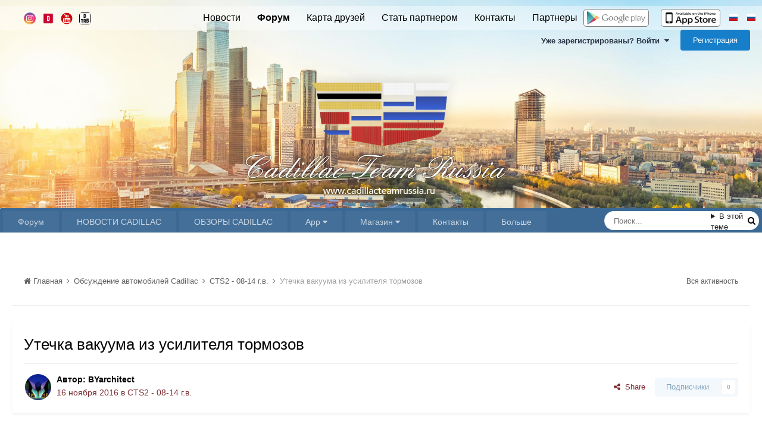

--- FILE ---
content_type: text/html;charset=UTF-8
request_url: https://teamcadillac.ru/topic/1077-%D1%83%D1%82%D0%B5%D1%87%D0%BA%D0%B0-%D0%B2%D0%B0%D0%BA%D1%83%D1%83%D0%BC%D0%B0-%D0%B8%D0%B7-%D1%83%D1%81%D0%B8%D0%BB%D0%B8%D1%82%D0%B5%D0%BB%D1%8F-%D1%82%D0%BE%D1%80%D0%BC%D0%BE%D0%B7%D0%BE%D0%B2/
body_size: 24727
content:
<!DOCTYPE html>
<html lang="ru-RU" dir="ltr">
	<head>
		<meta charset="utf-8">
        
		<title>Утечка вакуума из усилителя тормозов - CTS2 - 08-14 г.в. - Кадиллак клуб и форум - Cadillac Team Russia, всероссийский форум владельцев автомобилей марки кадиллак, ремонт кадиллак, тюнинг кадиллак, обсуждение кадиллак, cadillac club, cadillac forum</title>
		
			<!-- Google.Metrika counter -->
<script>
  (function(i,s,o,g,r,a,m){i['GoogleAnalyticsObject']=r;i[r]=i[r]||function(){
  (i[r].q=i[r].q||[]).push(arguments)},i[r].l=1*new Date();a=s.createElement(o),
  m=s.getElementsByTagName(o)[0];a.async=1;a.src=g;m.parentNode.insertBefore(a,m)
  })(window,document,'script','https://www.google-analytics.com/analytics.js','ga');

  ga('create', 'UA-76626232-1', 'auto');
  ga('send', 'pageview');

</script>
<!-- /Google.Metrika counter -->
		
		
		
		

	<meta name="viewport" content="width=device-width, initial-scale=1">


	
	
		<meta property="og:image" content="https://teamcadillac.ru/uploads/monthly_2017_02/logo.png.197cb0e86209b49450dd5c5b44939076.png">
	


	<meta name="twitter:card" content="summary_large_image" />


	
		<meta name="twitter:site" content="@CadillacTeamRus" />
	


	
		
			
				<meta property="og:title" content="Утечка вакуума из усилителя тормозов">
			
		
	

	
		
			
				<meta property="og:type" content="website">
			
		
	

	
		
			
				<meta property="og:url" content="https://teamcadillac.ru/topic/1077-%D1%83%D1%82%D0%B5%D1%87%D0%BA%D0%B0-%D0%B2%D0%B0%D0%BA%D1%83%D1%83%D0%BC%D0%B0-%D0%B8%D0%B7-%D1%83%D1%81%D0%B8%D0%BB%D0%B8%D1%82%D0%B5%D0%BB%D1%8F-%D1%82%D0%BE%D1%80%D0%BC%D0%BE%D0%B7%D0%BE%D0%B2/">
			
		
	

	
		
			
				<meta name="description" content="Кто-нибудь сталкивался с утечкой вакуума из усилителя тормозов после того как машина заглушена, буквально пол дня авто постоит и педаль тормоза без заводки становится каменная. Даже не знаю, забить и ездить или начать искать дырки в усилителе или местах соединений, может кто-то уже менял вакуумник?">
			
		
	

	
		
			
				<meta property="og:description" content="Кто-нибудь сталкивался с утечкой вакуума из усилителя тормозов после того как машина заглушена, буквально пол дня авто постоит и педаль тормоза без заводки становится каменная. Даже не знаю, забить и ездить или начать искать дырки в усилителе или местах соединений, может кто-то уже менял вакуумник?">
			
		
	

	
		
			
				<meta property="og:updated_time" content="2016-11-16T19:01:47Z">
			
		
	

	
		
			
				<meta property="og:site_name" content="Кадиллак клуб и форум - Cadillac Team Russia, всероссийский форум владельцев автомобилей марки кадиллак, ремонт кадиллак, тюнинг кадиллак, обсуждение кадиллак, cadillac club, cadillac forum">
			
		
	

	
		
			
				<meta property="og:locale" content="ru_RU">
			
		
	


	
		<link rel="canonical" href="https://teamcadillac.ru/topic/1077-%D1%83%D1%82%D0%B5%D1%87%D0%BA%D0%B0-%D0%B2%D0%B0%D0%BA%D1%83%D1%83%D0%BC%D0%B0-%D0%B8%D0%B7-%D1%83%D1%81%D0%B8%D0%BB%D0%B8%D1%82%D0%B5%D0%BB%D1%8F-%D1%82%D0%BE%D1%80%D0%BC%D0%BE%D0%B7%D0%BE%D0%B2/" />
	




<link rel="manifest" href="https://teamcadillac.ru/manifest.webmanifest/">
<meta name="msapplication-config" content="https://teamcadillac.ru/browserconfig.xml/">
<meta name="msapplication-starturl" content="/">
<meta name="application-name" content="Cadillac Team Russia">
<meta name="apple-mobile-web-app-title" content="Cadillac Team Russia">

	<meta name="theme-color" content="#ffffff">


	<meta name="msapplication-TileColor" content="#ffffff">


	<link rel="mask-icon" href="https://teamcadillac.ru/uploads/monthly_2023_12/cadillacteamrussia_logo_03.svg" color="#ffffff">




	

	
		
			<link rel="icon" sizes="36x36" href="https://teamcadillac.ru/uploads/monthly_2023_12/android-chrome-36x36.png">
		
	

	
		
			<link rel="icon" sizes="48x48" href="https://teamcadillac.ru/uploads/monthly_2023_12/android-chrome-48x48.png">
		
	

	
		
			<link rel="icon" sizes="72x72" href="https://teamcadillac.ru/uploads/monthly_2023_12/android-chrome-72x72.png">
		
	

	
		
			<link rel="icon" sizes="96x96" href="https://teamcadillac.ru/uploads/monthly_2023_12/android-chrome-96x96.png">
		
	

	
		
			<link rel="icon" sizes="144x144" href="https://teamcadillac.ru/uploads/monthly_2023_12/android-chrome-144x144.png">
		
	

	
		
			<link rel="icon" sizes="192x192" href="https://teamcadillac.ru/uploads/monthly_2023_12/android-chrome-192x192.png">
		
	

	
		
			<link rel="icon" sizes="256x256" href="https://teamcadillac.ru/uploads/monthly_2023_12/android-chrome-256x256.png">
		
	

	
		
			<link rel="icon" sizes="384x384" href="https://teamcadillac.ru/uploads/monthly_2023_12/android-chrome-384x384.png">
		
	

	
		
			<link rel="icon" sizes="512x512" href="https://teamcadillac.ru/uploads/monthly_2023_12/android-chrome-512x512.png">
		
	

	
		
			<meta name="msapplication-square70x70logo" content="https://teamcadillac.ru/uploads/monthly_2023_12/msapplication-square70x70logo.png"/>
		
	

	
		
			<meta name="msapplication-TileImage" content="https://teamcadillac.ru/uploads/monthly_2023_12/msapplication-TileImage.png"/>
		
	

	
		
			<meta name="msapplication-square150x150logo" content="https://teamcadillac.ru/uploads/monthly_2023_12/msapplication-square150x150logo.png"/>
		
	

	
		
			<meta name="msapplication-wide310x150logo" content="https://teamcadillac.ru/uploads/monthly_2023_12/msapplication-wide310x150logo.png"/>
		
	

	
		
			<meta name="msapplication-square310x310logo" content="https://teamcadillac.ru/uploads/monthly_2023_12/msapplication-square310x310logo.png"/>
		
	

	
		
			
				<link rel="apple-touch-icon" href="https://teamcadillac.ru/uploads/monthly_2023_12/apple-touch-icon-57x57.png">
			
		
	

	
		
			
				<link rel="apple-touch-icon" sizes="60x60" href="https://teamcadillac.ru/uploads/monthly_2023_12/apple-touch-icon-60x60.png">
			
		
	

	
		
			
				<link rel="apple-touch-icon" sizes="72x72" href="https://teamcadillac.ru/uploads/monthly_2023_12/apple-touch-icon-72x72.png">
			
		
	

	
		
			
				<link rel="apple-touch-icon" sizes="76x76" href="https://teamcadillac.ru/uploads/monthly_2023_12/apple-touch-icon-76x76.png">
			
		
	

	
		
			
				<link rel="apple-touch-icon" sizes="114x114" href="https://teamcadillac.ru/uploads/monthly_2023_12/apple-touch-icon-114x114.png">
			
		
	

	
		
			
				<link rel="apple-touch-icon" sizes="120x120" href="https://teamcadillac.ru/uploads/monthly_2023_12/apple-touch-icon-120x120.png">
			
		
	

	
		
			
				<link rel="apple-touch-icon" sizes="144x144" href="https://teamcadillac.ru/uploads/monthly_2023_12/apple-touch-icon-144x144.png">
			
		
	

	
		
			
				<link rel="apple-touch-icon" sizes="152x152" href="https://teamcadillac.ru/uploads/monthly_2023_12/apple-touch-icon-152x152.png">
			
		
	

	
		
			
				<link rel="apple-touch-icon" sizes="180x180" href="https://teamcadillac.ru/uploads/monthly_2023_12/apple-touch-icon-180x180.png">
			
		
	




	<meta name="mobile-web-app-capable" content="yes">
	<meta name="apple-touch-fullscreen" content="yes">
	<meta name="apple-mobile-web-app-capable" content="yes">

	
		
	
		
			<link rel="apple-touch-startup-image" media="screen and (device-width: 568px) and (device-height: 320px) and (-webkit-device-pixel-ratio: 2) and (orientation: landscape)" href="https://teamcadillac.ru/uploads/monthly_2023_12/apple-startup-1136x640.png">
		
	
		
			<link rel="apple-touch-startup-image" media="screen and (device-width: 812px) and (device-height: 375px) and (-webkit-device-pixel-ratio: 3) and (orientation: landscape)" href="https://teamcadillac.ru/uploads/monthly_2023_12/apple-startup-2436x1125.png">
		
	
		
			<link rel="apple-touch-startup-image" media="screen and (device-width: 896px) and (device-height: 414px) and (-webkit-device-pixel-ratio: 2) and (orientation: landscape)" href="https://teamcadillac.ru/uploads/monthly_2023_12/apple-startup-1792x828.png">
		
	
		
			<link rel="apple-touch-startup-image" media="screen and (device-width: 414px) and (device-height: 896px) and (-webkit-device-pixel-ratio: 2) and (orientation: portrait)" href="https://teamcadillac.ru/uploads/monthly_2023_12/apple-startup-828x1792.png">
		
	
		
			<link rel="apple-touch-startup-image" media="screen and (device-width: 667px) and (device-height: 375px) and (-webkit-device-pixel-ratio: 2) and (orientation: landscape)" href="https://teamcadillac.ru/uploads/monthly_2023_12/apple-startup-1334x750.png">
		
	
		
			<link rel="apple-touch-startup-image" media="screen and (device-width: 414px) and (device-height: 896px) and (-webkit-device-pixel-ratio: 3) and (orientation: portrait)" href="https://teamcadillac.ru/uploads/monthly_2023_12/apple-startup-1242x2688.png">
		
	
		
			<link rel="apple-touch-startup-image" media="screen and (device-width: 736px) and (device-height: 414px) and (-webkit-device-pixel-ratio: 3) and (orientation: landscape)" href="https://teamcadillac.ru/uploads/monthly_2023_12/apple-startup-2208x1242.png">
		
	
		
			<link rel="apple-touch-startup-image" media="screen and (device-width: 375px) and (device-height: 812px) and (-webkit-device-pixel-ratio: 3) and (orientation: portrait)" href="https://teamcadillac.ru/uploads/monthly_2023_12/apple-startup-1125x2436.png">
		
	
		
			<link rel="apple-touch-startup-image" media="screen and (device-width: 414px) and (device-height: 736px) and (-webkit-device-pixel-ratio: 3) and (orientation: portrait)" href="https://teamcadillac.ru/uploads/monthly_2023_12/apple-startup-1242x2208.png">
		
	
		
			<link rel="apple-touch-startup-image" media="screen and (device-width: 1366px) and (device-height: 1024px) and (-webkit-device-pixel-ratio: 2) and (orientation: landscape)" href="https://teamcadillac.ru/uploads/monthly_2023_12/apple-startup-2732x2048.png">
		
	
		
			<link rel="apple-touch-startup-image" media="screen and (device-width: 896px) and (device-height: 414px) and (-webkit-device-pixel-ratio: 3) and (orientation: landscape)" href="https://teamcadillac.ru/uploads/monthly_2023_12/apple-startup-2688x1242.png">
		
	
		
			<link rel="apple-touch-startup-image" media="screen and (device-width: 1112px) and (device-height: 834px) and (-webkit-device-pixel-ratio: 2) and (orientation: landscape)" href="https://teamcadillac.ru/uploads/monthly_2023_12/apple-startup-2224x1668.png">
		
	
		
			<link rel="apple-touch-startup-image" media="screen and (device-width: 375px) and (device-height: 667px) and (-webkit-device-pixel-ratio: 2) and (orientation: portrait)" href="https://teamcadillac.ru/uploads/monthly_2023_12/apple-startup-750x1334.png">
		
	
		
			<link rel="apple-touch-startup-image" media="screen and (device-width: 1024px) and (device-height: 1366px) and (-webkit-device-pixel-ratio: 2) and (orientation: portrait)" href="https://teamcadillac.ru/uploads/monthly_2023_12/apple-startup-2048x2732.png">
		
	
		
			<link rel="apple-touch-startup-image" media="screen and (device-width: 1194px) and (device-height: 834px) and (-webkit-device-pixel-ratio: 2) and (orientation: landscape)" href="https://teamcadillac.ru/uploads/monthly_2023_12/apple-startup-2388x1668.png">
		
	
		
			<link rel="apple-touch-startup-image" media="screen and (device-width: 834px) and (device-height: 1112px) and (-webkit-device-pixel-ratio: 2) and (orientation: portrait)" href="https://teamcadillac.ru/uploads/monthly_2023_12/apple-startup-1668x2224.png">
		
	
		
			<link rel="apple-touch-startup-image" media="screen and (device-width: 320px) and (device-height: 568px) and (-webkit-device-pixel-ratio: 2) and (orientation: portrait)" href="https://teamcadillac.ru/uploads/monthly_2023_12/apple-startup-640x1136.png">
		
	
		
			<link rel="apple-touch-startup-image" media="screen and (device-width: 834px) and (device-height: 1194px) and (-webkit-device-pixel-ratio: 2) and (orientation: portrait)" href="https://teamcadillac.ru/uploads/monthly_2023_12/apple-startup-1668x2388.png">
		
	
		
			<link rel="apple-touch-startup-image" media="screen and (device-width: 1024px) and (device-height: 768px) and (-webkit-device-pixel-ratio: 2) and (orientation: landscape)" href="https://teamcadillac.ru/uploads/monthly_2023_12/apple-startup-2048x1536.png">
		
	
		
			<link rel="apple-touch-startup-image" media="screen and (device-width: 768px) and (device-height: 1024px) and (-webkit-device-pixel-ratio: 2) and (orientation: portrait)" href="https://teamcadillac.ru/uploads/monthly_2023_12/apple-startup-1536x2048.png">
		
	
		
			<link rel="apple-touch-startup-image" media="screen and (device-width: 820px) and (device-height: 1180px) and (-webkit-device-pixel-ratio: 2) and (orientation: landscape)" href="https://teamcadillac.ru/uploads/monthly_2023_12/apple-startup-2360x1640.png">
		
	
		
			<link rel="apple-touch-startup-image" media="screen and (device-width: 1180px) and (device-height: 820px) and (-webkit-device-pixel-ratio: 2) and (orientation: portrait)" href="https://teamcadillac.ru/uploads/monthly_2023_12/apple-startup-1640x2360.png">
		
	
		
			<link rel="apple-touch-startup-image" media="screen and (device-width: 810px) and (device-height: 1080px) and (-webkit-device-pixel-ratio: 2) and (orientation: landscape)" href="https://teamcadillac.ru/uploads/monthly_2023_12/apple-startup-2160x1620.png">
		
	
		
			<link rel="apple-touch-startup-image" media="screen and (device-width: 1080px) and (device-height: 810px) and (-webkit-device-pixel-ratio: 2) and (orientation: portrait)" href="https://teamcadillac.ru/uploads/monthly_2023_12/apple-startup-1620x2160.png">
		
	
		
			<link rel="apple-touch-startup-image" media="screen and (device-width: 926px) and (device-height: 428px) and (-webkit-device-pixel-ratio: 3) and (orientation: landscape)" href="https://teamcadillac.ru/uploads/monthly_2023_12/apple-startup-2778x1284.png">
		
	
		
			<link rel="apple-touch-startup-image" media="screen and (device-width: 428px) and (device-height: 926px) and (-webkit-device-pixel-ratio: 3) and (orientation: portrait)" href="https://teamcadillac.ru/uploads/monthly_2023_12/apple-startup-1284x2778.png">
		
	
		
			<link rel="apple-touch-startup-image" media="screen and (device-width: 844px) and (device-height: 390px) and (-webkit-device-pixel-ratio: 3) and (orientation: landscape)" href="https://teamcadillac.ru/uploads/monthly_2023_12/apple-startup-2532x1170.png">
		
	
		
			<link rel="apple-touch-startup-image" media="screen and (device-width: 390px) and (device-height: 844px) and (-webkit-device-pixel-ratio: 3) and (orientation: portrait)" href="https://teamcadillac.ru/uploads/monthly_2023_12/apple-startup-1170x2532.png">
		
	
		
			<link rel="apple-touch-startup-image" media="screen and (device-width: 780px) and (device-height: 360px) and (-webkit-device-pixel-ratio: 3) and (orientation: landscape)" href="https://teamcadillac.ru/uploads/monthly_2023_12/apple-startup-2340x1080.png">
		
	


<link rel="preload" href="//teamcadillac.ru/applications/core/interface/font/fontawesome-webfont.woff2?v=4.7.0" as="font" crossorigin="anonymous">
		


	<link rel="preconnect" href="https://fonts.googleapis.com">
	<link rel="preconnect" href="https://fonts.gstatic.com" crossorigin>
	
		<link href="https://fonts.googleapis.com/css2?family=Inter:wght@300;400;500;600;700&display=swap" rel="stylesheet">
	



	<link rel='stylesheet' href='https://teamcadillac.ru/uploads/css_built_26/341e4a57816af3ba440d891ca87450ff_framework.css?v=3dde3fa4351740427665' media='all'>

	<link rel='stylesheet' href='https://teamcadillac.ru/uploads/css_built_26/05e81b71abe4f22d6eb8d1a929494829_responsive.css?v=3dde3fa4351740427665' media='all'>

	<link rel='stylesheet' href='https://teamcadillac.ru/uploads/css_built_26/20446cf2d164adcc029377cb04d43d17_flags.css?v=3dde3fa4351740427665' media='all'>

	<link rel='stylesheet' href='https://teamcadillac.ru/uploads/css_built_26/bc69c3dbdc9b6de7f0ef9967c413d056_shoutbox.css?v=3dde3fa4351740427665' media='all'>

	<link rel='stylesheet' href='https://teamcadillac.ru/uploads/css_built_26/90eb5adf50a8c640f633d47fd7eb1778_core.css?v=3dde3fa4351740427665' media='all'>

	<link rel='stylesheet' href='https://teamcadillac.ru/uploads/css_built_26/5a0da001ccc2200dc5625c3f3934497d_core_responsive.css?v=3dde3fa4351740427665' media='all'>

	<link rel='stylesheet' href='https://teamcadillac.ru/uploads/css_built_26/62e269ced0fdab7e30e026f1d30ae516_forums.css?v=3dde3fa4351740427665' media='all'>

	<link rel='stylesheet' href='https://teamcadillac.ru/uploads/css_built_26/76e62c573090645fb99a15a363d8620e_forums_responsive.css?v=3dde3fa4351740427665' media='all'>

	<link rel='stylesheet' href='https://teamcadillac.ru/uploads/css_built_26/ebdea0c6a7dab6d37900b9190d3ac77b_topics.css?v=3dde3fa4351740427665' media='all'>





<link rel='stylesheet' href='https://teamcadillac.ru/uploads/css_built_26/258adbb6e4f3e83cd3b355f84e3fa002_custom.css?v=3dde3fa4351740427665' media='all'>




		

	
	<script type='text/javascript'>
		var ipsDebug = false;		
	
		var CKEDITOR_BASEPATH = '//teamcadillac.ru/applications/core/interface/ckeditor/ckeditor/';
	
		var ipsSettings = {
			
			
			cookie_path: "/",
			
			cookie_prefix: "ips4_",
			
			
			cookie_ssl: true,
			
            essential_cookies: ["oauth_authorize","member_id","login_key","clearAutosave","lastSearch","device_key","IPSSessionFront","loggedIn","noCache","hasJS","cookie_consent","cookie_consent_optional","language","forumpass_*"],
			upload_imgURL: "",
			message_imgURL: "",
			notification_imgURL: "",
			baseURL: "//teamcadillac.ru/",
			jsURL: "//teamcadillac.ru/applications/core/interface/js/js.php",
			csrfKey: "ed38832c248eb82ac9a2a883db9fe72a",
			antiCache: "3dde3fa4351740427665",
			jsAntiCache: "3dde3fa4351769245059",
			disableNotificationSounds: true,
			useCompiledFiles: true,
			links_external: true,
			memberID: 0,
			lazyLoadEnabled: true,
			blankImg: "//teamcadillac.ru/applications/core/interface/js/spacer.png",
			googleAnalyticsEnabled: true,
			matomoEnabled: false,
			viewProfiles: true,
			mapProvider: 'none',
			mapApiKey: '',
			pushPublicKey: "BPZVZG-noezqYXyzjTNixJHcTxwDO2nj-uhbNJe_a7DPulpaE5gxD1OWdHnwfOq47ljUecA-e98JOaXqYo5kKuc",
			relativeDates: true
		};
		
		
		
		
			ipsSettings['maxImageDimensions'] = {
				width: 1000,
				height: 750
			};
		
		
	</script>





<script type='text/javascript' src='https://teamcadillac.ru/uploads/javascript_global/root_library.js?v=3dde3fa4351769245059' data-ips></script>


<script type='text/javascript' src='https://teamcadillac.ru/uploads/javascript_global/root_js_lang_2.js?v=3dde3fa4351769245059' data-ips></script>


<script type='text/javascript' src='https://teamcadillac.ru/uploads/javascript_global/root_framework.js?v=3dde3fa4351769245059' data-ips></script>


<script type='text/javascript' src='https://teamcadillac.ru/uploads/javascript_core/global_global_core.js?v=3dde3fa4351769245059' data-ips></script>


<script type='text/javascript' src='https://teamcadillac.ru/uploads/javascript_core/plugins_plugins.js?v=3dde3fa4351769245059' data-ips></script>


<script type='text/javascript' src='//teamcadillac.ru/applications/shoutbox/interface/shoutbox/ips.shoutbox.main.js?v=3dde3fa4351769245059' data-ips></script>


<script type='text/javascript' src='https://teamcadillac.ru/uploads/javascript_global/root_front.js?v=3dde3fa4351769245059' data-ips></script>


<script type='text/javascript' src='https://teamcadillac.ru/uploads/javascript_core/front_front_core.js?v=3dde3fa4351769245059' data-ips></script>


<script type='text/javascript' src='https://teamcadillac.ru/uploads/javascript_forums/front_front_topic.js?v=3dde3fa4351769245059' data-ips></script>


<script type='text/javascript' src='https://teamcadillac.ru/uploads/javascript_global/root_map.js?v=3dde3fa4351769245059' data-ips></script>



	<script type='text/javascript'>
		
			ips.setSetting( 'date_format', jQuery.parseJSON('"mm\/dd\/yy"') );
		
			ips.setSetting( 'date_first_day', jQuery.parseJSON('0') );
		
			ips.setSetting( 'ipb_url_filter_option', jQuery.parseJSON('"none"') );
		
			ips.setSetting( 'url_filter_any_action', jQuery.parseJSON('"allow"') );
		
			ips.setSetting( 'bypass_profanity', jQuery.parseJSON('0') );
		
			ips.setSetting( 'emoji_style', jQuery.parseJSON('"native"') );
		
			ips.setSetting( 'emoji_shortcodes', jQuery.parseJSON('true') );
		
			ips.setSetting( 'emoji_ascii', jQuery.parseJSON('true') );
		
			ips.setSetting( 'emoji_cache', jQuery.parseJSON('1701904997') );
		
			ips.setSetting( 'image_jpg_quality', jQuery.parseJSON('85') );
		
			ips.setSetting( 'cloud2', jQuery.parseJSON('false') );
		
			ips.setSetting( 'isAnonymous', jQuery.parseJSON('false') );
		
		
        
    </script>



<script type='application/ld+json'>
{
    "name": "\u0423\u0442\u0435\u0447\u043a\u0430 \u0432\u0430\u043a\u0443\u0443\u043c\u0430 \u0438\u0437 \u0443\u0441\u0438\u043b\u0438\u0442\u0435\u043b\u044f \u0442\u043e\u0440\u043c\u043e\u0437\u043e\u0432",
    "headline": "\u0423\u0442\u0435\u0447\u043a\u0430 \u0432\u0430\u043a\u0443\u0443\u043c\u0430 \u0438\u0437 \u0443\u0441\u0438\u043b\u0438\u0442\u0435\u043b\u044f \u0442\u043e\u0440\u043c\u043e\u0437\u043e\u0432",
    "text": "\u041a\u0442\u043e-\u043d\u0438\u0431\u0443\u0434\u044c \u0441\u0442\u0430\u043b\u043a\u0438\u0432\u0430\u043b\u0441\u044f \u0441 \u0443\u0442\u0435\u0447\u043a\u043e\u0438\u0306 \u0432\u0430\u043a\u0443\u0443\u043c\u0430 \u0438\u0437 \u0443\u0441\u0438\u043b\u0438\u0442\u0435\u043b\u044f \u0442\u043e\u0440\u043c\u043e\u0437\u043e\u0432 \u043f\u043e\u0441\u043b\u0435 \u0442\u043e\u0433\u043e \u043a\u0430\u043a \u043c\u0430\u0448\u0438\u043d\u0430 \u0437\u0430\u0433\u043b\u0443\u0448\u0435\u043d\u0430, \u0431\u0443\u043a\u0432\u0430\u043b\u044c\u043d\u043e \u043f\u043e\u043b \u0434\u043d\u044f \u0430\u0432\u0442\u043e \u043f\u043e\u0441\u0442\u043e\u0438\u0442 \u0438 \u043f\u0435\u0434\u0430\u043b\u044c \u0442\u043e\u0440\u043c\u043e\u0437\u0430 \u0431\u0435\u0437 \u0437\u0430\u0432\u043e\u0434\u043a\u0438 \u0441\u0442\u0430\u043d\u043e\u0432\u0438\u0442\u0441\u044f \u043a\u0430\u043c\u0435\u043d\u043d\u0430\u044f.\u00a0\u0414\u0430\u0436\u0435 \u043d\u0435 \u0437\u043d\u0430\u044e, \u0437\u0430\u0431\u0438\u0442\u044c \u0438 \u0435\u0437\u0434\u0438\u0442\u044c \u0438\u043b\u0438 \u043d\u0430\u0447\u0430\u0442\u044c \u0438\u0441\u043a\u0430\u0442\u044c \u0434\u044b\u0440\u043a\u0438 \u0432 \u0443\u0441\u0438\u043b\u0438\u0442\u0435\u043b\u0435 \u0438\u043b\u0438 \u043c\u0435\u0441\u0442\u0430\u0445 \u0441\u043e\u0435\u0434\u0438\u043d\u0435\u043d\u0438\u0439, \u043c\u043e\u0436\u0435\u0442 \u043a\u0442\u043e-\u0442\u043e \u0443\u0436\u0435 \u043c\u0435\u043d\u044f\u043b \u0432\u0430\u043a\u0443\u0443\u043c\u043d\u0438\u043a?\n ",
    "dateCreated": "2016-11-16T17:42:15+0000",
    "datePublished": "2016-11-16T17:42:15+0000",
    "dateModified": "2016-11-16T19:01:47+0000",
    "image": "https://lh5.googleusercontent.com/-WdGFbOJenBE/AAAAAAAAAAI/AAAAAAAAACw/1jrJzZZV9nQ/photo.jpg",
    "author": {
        "@type": "Person",
        "name": "BYarchitect",
        "image": "https://lh5.googleusercontent.com/-WdGFbOJenBE/AAAAAAAAAAI/AAAAAAAAACw/1jrJzZZV9nQ/photo.jpg",
        "url": "https://teamcadillac.ru/profile/694-byarchitect/"
    },
    "interactionStatistic": [
        {
            "@type": "InteractionCounter",
            "interactionType": "http://schema.org/ViewAction",
            "userInteractionCount": 1448
        },
        {
            "@type": "InteractionCounter",
            "interactionType": "http://schema.org/CommentAction",
            "userInteractionCount": 3
        },
        {
            "@type": "InteractionCounter",
            "interactionType": "http://schema.org/FollowAction",
            "userInteractionCount": 0
        }
    ],
    "@context": "http://schema.org",
    "@type": "DiscussionForumPosting",
    "@id": "https://teamcadillac.ru/topic/1077-%D1%83%D1%82%D0%B5%D1%87%D0%BA%D0%B0-%D0%B2%D0%B0%D0%BA%D1%83%D1%83%D0%BC%D0%B0-%D0%B8%D0%B7-%D1%83%D1%81%D0%B8%D0%BB%D0%B8%D1%82%D0%B5%D0%BB%D1%8F-%D1%82%D0%BE%D1%80%D0%BC%D0%BE%D0%B7%D0%BE%D0%B2/",
    "isPartOf": {
        "@id": "https://teamcadillac.ru/#website"
    },
    "publisher": {
        "@id": "https://teamcadillac.ru/#organization",
        "member": {
            "@type": "Person",
            "name": "BYarchitect",
            "image": "https://lh5.googleusercontent.com/-WdGFbOJenBE/AAAAAAAAAAI/AAAAAAAAACw/1jrJzZZV9nQ/photo.jpg",
            "url": "https://teamcadillac.ru/profile/694-byarchitect/"
        }
    },
    "url": "https://teamcadillac.ru/topic/1077-%D1%83%D1%82%D0%B5%D1%87%D0%BA%D0%B0-%D0%B2%D0%B0%D0%BA%D1%83%D1%83%D0%BC%D0%B0-%D0%B8%D0%B7-%D1%83%D1%81%D0%B8%D0%BB%D0%B8%D1%82%D0%B5%D0%BB%D1%8F-%D1%82%D0%BE%D1%80%D0%BC%D0%BE%D0%B7%D0%BE%D0%B2/",
    "discussionUrl": "https://teamcadillac.ru/topic/1077-%D1%83%D1%82%D0%B5%D1%87%D0%BA%D0%B0-%D0%B2%D0%B0%D0%BA%D1%83%D1%83%D0%BC%D0%B0-%D0%B8%D0%B7-%D1%83%D1%81%D0%B8%D0%BB%D0%B8%D1%82%D0%B5%D0%BB%D1%8F-%D1%82%D0%BE%D1%80%D0%BC%D0%BE%D0%B7%D0%BE%D0%B2/",
    "mainEntityOfPage": {
        "@type": "WebPage",
        "@id": "https://teamcadillac.ru/topic/1077-%D1%83%D1%82%D0%B5%D1%87%D0%BA%D0%B0-%D0%B2%D0%B0%D0%BA%D1%83%D1%83%D0%BC%D0%B0-%D0%B8%D0%B7-%D1%83%D1%81%D0%B8%D0%BB%D0%B8%D1%82%D0%B5%D0%BB%D1%8F-%D1%82%D0%BE%D1%80%D0%BC%D0%BE%D0%B7%D0%BE%D0%B2/"
    },
    "pageStart": 1,
    "pageEnd": 1,
    "comment": [
        {
            "@type": "Comment",
            "@id": "https://teamcadillac.ru/topic/1077-%D1%83%D1%82%D0%B5%D1%87%D0%BA%D0%B0-%D0%B2%D0%B0%D0%BA%D1%83%D1%83%D0%BC%D0%B0-%D0%B8%D0%B7-%D1%83%D1%81%D0%B8%D0%BB%D0%B8%D1%82%D0%B5%D0%BB%D1%8F-%D1%82%D0%BE%D1%80%D0%BC%D0%BE%D0%B7%D0%BE%D0%B2/#comment-14379",
            "url": "https://teamcadillac.ru/topic/1077-%D1%83%D1%82%D0%B5%D1%87%D0%BA%D0%B0-%D0%B2%D0%B0%D0%BA%D1%83%D1%83%D0%BC%D0%B0-%D0%B8%D0%B7-%D1%83%D1%81%D0%B8%D0%BB%D0%B8%D1%82%D0%B5%D0%BB%D1%8F-%D1%82%D0%BE%D1%80%D0%BC%D0%BE%D0%B7%D0%BE%D0%B2/#comment-14379",
            "author": {
                "@type": "Person",
                "name": "BYarchitect",
                "image": "https://lh5.googleusercontent.com/-WdGFbOJenBE/AAAAAAAAAAI/AAAAAAAAACw/1jrJzZZV9nQ/photo.jpg",
                "url": "https://teamcadillac.ru/profile/694-byarchitect/"
            },
            "dateCreated": "2016-11-16T17:59:23+0000",
            "text": "\u041f\u0440\u0438 \u043f\u0440\u043e\u0433\u0440\u0435\u0432\u0435 \u0438 \u043d\u0430 \u0445\u0445, \u0434\u0430\u0432\u043b\u0435\u043d\u0438\u0435 \u043d\u0430 \u043f\u0435\u0434\u0430\u043b\u0438 \u043d\u043e\u0440\u043c\u0430\u043b\u044c\u043d\u043e\u0435, \u0438\u043c\u0435\u043d\u043d\u043e \u043d\u0430 \u043d\u0435 \u0437\u0430\u0432\u0435\u0434\u0435\u043d\u043d\u043e\u043c \u0430\u0432\u0442\u043e \u043f\u0435\u0434\u0430\u043b\u044c \u0431\u044b\u0441\u0442\u0440\u043e \u0441\u0442\u0430\u043d\u043e\u0432\u0438\u0442\u0441\u044f \u0442\u044f\u0436\u0435\u043b\u043e\u0439.\n \n\n\n\t\u0412\u043e\u043f\u0440\u043e\u0441 \u043d\u0435\u043c\u043d\u043e\u0433\u043e \u043d\u0435 \u043f\u043e \u0442\u0435\u043c\u0435, \u043c\u043e\u0436\u0435\u0442 \u043a\u0442\u043e-\u0442\u043e \u0437\u043d\u0430\u0435\u0442 \u043a\u043e\u043d\u0442\u0430\u043a\u0442\u044b \u0441\u0435\u0440\u0432\u0438\u0441\u0430 \u043b\u0430\u043a\u043a\u0438 \u0432 \u041c\u043e\u0441\u043a\u0432\u0435 \u0438\u043b\u0438 \u043d\u0430 \u0444\u043e\u0440\u0443\u043c\u0435 \u0435\u0441\u0442\u044c \u0435\u0433\u043e \u043f\u0440\u0435\u0434\u0441\u0442\u0430\u0432\u0438\u0442\u0435\u043b\u0438?\u00a0\u0421\u0432\u044f\u0437\u0430\u043b\u0441\u044f \u0441 \u043f\u0440\u0435\u0434\u044b\u0434\u0443\u0449\u0435\u043c \u0445\u043e\u0437\u044f\u0438\u043d\u043e\u043c \u043a\u0430\u0434\u0438 \u043f\u043e \u0432\u043e\u043f\u0440\u043e\u0441\u0443 \u043e\u0431\u043d\u0443\u043b\u0435\u043d\u0438\u044f \u0441\u0447\u0435\u0442\u0447\u0438\u043a\u0430 \u043c\u0430\u0441\u043b\u0430, \u0441\u043a\u0430\u0437\u0430\u043b, \u0447\u0442\u043e \u043c\u0435\u043d\u044f\u043b \u043c\u0430\u0441\u043b\u0430 \u0438 \u043e\u0431\u043d\u0443\u043b\u044f\u043b \u0441\u0447\u0435\u0442\u0447\u0438\u043a \u043f\u0440\u043e\u0431\u0435\u0433\u0430 \u043d\u0430 \u043b\u0430\u043a\u043a\u0438 \u0432 \u041c\u043e\u0441\u043a\u0432\u0435, \u0432\u043e\u0442 \u0440\u0435\u0448\u0438\u043b \u0441\u043f\u0440\u043e\u0441\u0438\u0442\u044c \u043a\u0430\u043a \u043e\u043d\u0438 \u044d\u0442\u043e \u0434\u0435\u043b\u0430\u043b\u0438.\u00a0\u00a0\n \n",
            "upvoteCount": 0
        },
        {
            "@type": "Comment",
            "@id": "https://teamcadillac.ru/topic/1077-%D1%83%D1%82%D0%B5%D1%87%D0%BA%D0%B0-%D0%B2%D0%B0%D0%BA%D1%83%D1%83%D0%BC%D0%B0-%D0%B8%D0%B7-%D1%83%D1%81%D0%B8%D0%BB%D0%B8%D1%82%D0%B5%D0%BB%D1%8F-%D1%82%D0%BE%D1%80%D0%BC%D0%BE%D0%B7%D0%BE%D0%B2/#comment-14381",
            "url": "https://teamcadillac.ru/topic/1077-%D1%83%D1%82%D0%B5%D1%87%D0%BA%D0%B0-%D0%B2%D0%B0%D0%BA%D1%83%D1%83%D0%BC%D0%B0-%D0%B8%D0%B7-%D1%83%D1%81%D0%B8%D0%BB%D0%B8%D1%82%D0%B5%D0%BB%D1%8F-%D1%82%D0%BE%D1%80%D0%BC%D0%BE%D0%B7%D0%BE%D0%B2/#comment-14381",
            "author": {
                "@type": "Person",
                "name": "BYarchitect",
                "image": "https://lh5.googleusercontent.com/-WdGFbOJenBE/AAAAAAAAAAI/AAAAAAAAACw/1jrJzZZV9nQ/photo.jpg",
                "url": "https://teamcadillac.ru/profile/694-byarchitect/"
            },
            "dateCreated": "2016-11-16T18:17:35+0000",
            "text": "\u0423 \u043c\u0435\u043d\u044f \u043a\u0430\u043a\u043e\u0439-\u0442\u043e \u0435\u0432\u0440\u0435\u0439\u0441\u043a\u0438\u0439 \u043f\u0435\u0440\u0435\u0432\u043e\u0434 \u0431\u043e\u0440\u0442\u043e\u0432\u043e\u0433\u043e \u043a\u043e\u043c\u043f\u044c\u044e\u0442\u0435\u0440\u0430, \u043d\u0435 \u0445\u043e\u0447\u0435\u0442 \u043e\u0431\u043d\u0443\u043b\u044f\u0442\u044c \u043c\u0430\u0441\u043b\u043e \u0441\u0442\u0430\u043d\u0434\u0430\u0440\u0442\u043d\u044b\u043c \u0441\u043f\u043e\u0441\u043e\u0431\u043e\u043c.   Sent from my iPhone using Cadillac Team Russia ",
            "upvoteCount": 0
        },
        {
            "@type": "Comment",
            "@id": "https://teamcadillac.ru/topic/1077-%D1%83%D1%82%D0%B5%D1%87%D0%BA%D0%B0-%D0%B2%D0%B0%D0%BA%D1%83%D1%83%D0%BC%D0%B0-%D0%B8%D0%B7-%D1%83%D1%81%D0%B8%D0%BB%D0%B8%D1%82%D0%B5%D0%BB%D1%8F-%D1%82%D0%BE%D1%80%D0%BC%D0%BE%D0%B7%D0%BE%D0%B2/#comment-14383",
            "url": "https://teamcadillac.ru/topic/1077-%D1%83%D1%82%D0%B5%D1%87%D0%BA%D0%B0-%D0%B2%D0%B0%D0%BA%D1%83%D1%83%D0%BC%D0%B0-%D0%B8%D0%B7-%D1%83%D1%81%D0%B8%D0%BB%D0%B8%D1%82%D0%B5%D0%BB%D1%8F-%D1%82%D0%BE%D1%80%D0%BC%D0%BE%D0%B7%D0%BE%D0%B2/#comment-14383",
            "author": {
                "@type": "Person",
                "name": "Maxim",
                "image": "https://teamcadillac.ru/uploads/monthly_2015_07/monaco_avat.jpg.d1afb202b26ba5bffd54de47555244ed.thumb.jpg.01d9543ff4d4d268bd0896036333fa2d.jpg",
                "url": "https://teamcadillac.ru/profile/1-maxim/"
            },
            "dateCreated": "2016-11-16T19:01:47+0000",
            "text": "\u0432\u0441\u0435 \u0442\u0443\u0442\u00a0http://teamcadillac.ru/partners/\n \n",
            "upvoteCount": 0
        }
    ]
}	
</script>

<script type='application/ld+json'>
{
    "@context": "http://www.schema.org",
    "publisher": "https://teamcadillac.ru/#organization",
    "@type": "WebSite",
    "@id": "https://teamcadillac.ru/#website",
    "mainEntityOfPage": "https://teamcadillac.ru/",
    "name": "\u041a\u0430\u0434\u0438\u043b\u043b\u0430\u043a \u043a\u043b\u0443\u0431 \u0438 \u0444\u043e\u0440\u0443\u043c - Cadillac Team Russia, \u0432\u0441\u0435\u0440\u043e\u0441\u0441\u0438\u0439\u0441\u043a\u0438\u0439 \u0444\u043e\u0440\u0443\u043c \u0432\u043b\u0430\u0434\u0435\u043b\u044c\u0446\u0435\u0432 \u0430\u0432\u0442\u043e\u043c\u043e\u0431\u0438\u043b\u0435\u0439 \u043c\u0430\u0440\u043a\u0438 \u043a\u0430\u0434\u0438\u043b\u043b\u0430\u043a, \u0440\u0435\u043c\u043e\u043d\u0442 \u043a\u0430\u0434\u0438\u043b\u043b\u0430\u043a, \u0442\u044e\u043d\u0438\u043d\u0433 \u043a\u0430\u0434\u0438\u043b\u043b\u0430\u043a, \u043e\u0431\u0441\u0443\u0436\u0434\u0435\u043d\u0438\u0435 \u043a\u0430\u0434\u0438\u043b\u043b\u0430\u043a, cadillac club, cadillac forum",
    "url": "https://teamcadillac.ru/",
    "potentialAction": {
        "type": "SearchAction",
        "query-input": "required name=query",
        "target": "https://teamcadillac.ru/search/?q={query}"
    },
    "inLanguage": [
        {
            "@type": "Language",
            "name": "English (USA)",
            "alternateName": "en-US"
        },
        {
            "@type": "Language",
            "name": "\u0420\u0443\u0441\u0441\u043a\u0438\u0439",
            "alternateName": "ru-RU"
        },
        {
            "@type": "Language",
            "name": "\u0420\u0443\u0441\u0441\u043a\u0438\u0439 (RU)",
            "alternateName": "en-US"
        }
    ]
}	
</script>

<script type='application/ld+json'>
{
    "@context": "http://www.schema.org",
    "@type": "Organization",
    "@id": "https://teamcadillac.ru/#organization",
    "mainEntityOfPage": "https://teamcadillac.ru/",
    "name": "\u041a\u0430\u0434\u0438\u043b\u043b\u0430\u043a \u043a\u043b\u0443\u0431 \u0438 \u0444\u043e\u0440\u0443\u043c - Cadillac Team Russia, \u0432\u0441\u0435\u0440\u043e\u0441\u0441\u0438\u0439\u0441\u043a\u0438\u0439 \u0444\u043e\u0440\u0443\u043c \u0432\u043b\u0430\u0434\u0435\u043b\u044c\u0446\u0435\u0432 \u0430\u0432\u0442\u043e\u043c\u043e\u0431\u0438\u043b\u0435\u0439 \u043c\u0430\u0440\u043a\u0438 \u043a\u0430\u0434\u0438\u043b\u043b\u0430\u043a, \u0440\u0435\u043c\u043e\u043d\u0442 \u043a\u0430\u0434\u0438\u043b\u043b\u0430\u043a, \u0442\u044e\u043d\u0438\u043d\u0433 \u043a\u0430\u0434\u0438\u043b\u043b\u0430\u043a, \u043e\u0431\u0441\u0443\u0436\u0434\u0435\u043d\u0438\u0435 \u043a\u0430\u0434\u0438\u043b\u043b\u0430\u043a, cadillac club, cadillac forum",
    "url": "https://teamcadillac.ru/",
    "logo": {
        "@type": "ImageObject",
        "@id": "https://teamcadillac.ru/#logo",
        "url": "https://teamcadillac.ru/uploads/monthly_2016_04/forum_logo.png.104abff55a22ca1a408a679aebe821e4.png"
    },
    "address": {
        "@type": "PostalAddress",
        "streetAddress": "\u041a\u0440\u0430\u0441\u043d\u0430\u044f \u043f\u043b\u043e\u0449\u0430\u0434\u044c",
        "addressLocality": "\u041c\u043e\u0441\u043a\u0432\u0430",
        "addressRegion": "\u0433\u043e\u0440\u043e\u0434 \u041c\u043e\u0441\u043a\u0432\u0430",
        "postalCode": "109012",
        "addressCountry": "RU"
    }
}	
</script>

<script type='application/ld+json'>
{
    "@context": "http://schema.org",
    "@type": "BreadcrumbList",
    "itemListElement": [
        {
            "@type": "ListItem",
            "position": 1,
            "item": {
                "@id": "https://teamcadillac.ru/forum/3-%D0%BE%D0%B1%D1%81%D1%83%D0%B6%D0%B4%D0%B5%D0%BD%D0%B8%D0%B5-%D0%B0%D0%B2%D1%82%D0%BE%D0%BC%D0%BE%D0%B1%D0%B8%D0%BB%D0%B5%D0%B9-cadillac/",
                "name": "Обсуждение автомобилей Cadillac"
            }
        },
        {
            "@type": "ListItem",
            "position": 2,
            "item": {
                "@id": "https://teamcadillac.ru/forum/4-cts2-08-14-%D0%B3%D0%B2/",
                "name": "CTS2 - 08-14 г.в."
            }
        }
    ]
}	
</script>

<script type='application/ld+json'>
{
    "@context": "http://schema.org",
    "@type": "ContactPage",
    "url": "https://teamcadillac.ru/contact/"
}	
</script>



<script type='text/javascript'>
    (() => {
        let gqlKeys = [];
        for (let [k, v] of Object.entries(gqlKeys)) {
            ips.setGraphQlData(k, v);
        }
    })();
</script>
<script src='/mysite/js/jquery.hyphen.ru.js'></script>
<script type="text/javascript" async>
;;(function($, _, undefined) {
		jQuery(document).ready(function(){

$('.news_fix_text').hyphenate();})

}(jQuery, _));

</script>
      <script type="text/javascript" async>
        ;;(function($, _, undefined) {
			jQuery(document).ready(function(){
                      
                      
                     
				jQuery('body').append("<div class='scrolltotop'><div class='scrolltotop__side'></div><div class='scrolltotop__arrow'></div></div>");
				jQuery(window).scroll(function(){
					if (jQuery(this).scrollTop() > 350) {
						jQuery('.scrolltotop').fadeIn();
					} else {
					jQuery('.scrolltotop').fadeOut();
						}
				});
                      
				jQuery('.scrolltotop').click(function(){
					jQuery("html, body").animate({ scrollTop: 0 }, 600);
					return false;
				});
             });  }(jQuery, _));
      </script>    
 
      
      <script type="text/javascript" async>
         ;;(function($, _, undefined) {
        /*
         $.ajax({
          url: "https://teamcadillac.ru/mysite/ads/banner_header.php",
          cache: false,
          success: function(response){
              	if(response == '0'){  // смотрим ответ от сервера и выполняем соответствующее действие
                 //alert("не удалось"); 
              }else{
                //alert(response);
				 $(".news_note").html(response);
                console.log('RESPONSE'+response)
                document.getElementById('header').style.backgroundImage = "url('"+response+"')";
                document.logo.src = 'https://teamcadillac.ru/uploads/pages_media/0_logo.png ' ;
			  }
           }
        });
        */
        
        
       
setInterval(function(){
              
   var m = new Date();
   var time = m.getHours();
              
              
  
        
   if ((time < 18) && (time > 6)  ) {
      //document.getElementById('header').style.backgroundImage = "url('https://teamcadillac.ru/uploads/pages_media/59483116_0_cad_BDopen_teamcadillac_Shapka(2).jpg')"
     if (document.logo.src != 'https://teamcadillac.ru/uploads/pages_media/0_logo.png ') document.logo.src = 'https://teamcadillac.ru/uploads/pages_media/0_logo.png ' ;
     
     //$('#elCreateNew').css("color","black");
     // $('#elFullNotifications').css("color","black");
     // $('#elFullInbox').css("color","black");
     // $('#elFullReports').css("color","black");
      //$('#elUserLink').css("color","black");
     $('.menu ul li a').css("color","black");     
   } else  {
      //document.getElementById('header').style.backgroundImage = "url('https://teamcadillac.ru/uploads/pages_media/0_moscow_city.jpg')"
      if (document.logo.src != 'https://teamcadillac.ru/uploads/pages_media/0_Cadillac_logo_night4.png'){
        	document.logo.src = 'https://teamcadillac.ru/uploads/pages_media/0_Cadillac_logo_night4.png'
      		$('.menu ul li a').css("color","white");
      }
   }

}, 1000);
        
      }(jQuery, _));
      </script>
      
     <script type="text/javascript" async> 
      function getCookie(name) {
  var matches = document.cookie.match(new RegExp(
    "(?:^|; )" + name.replace(/([\.$?*|{}\(\)\[\]\\/\+^])/g, '\$1') + "=([^;]*)"
  ));
  return matches ? decodeURIComponent(matches[1]) : undefined;
}
       var b = getCookie("ips4_membermap_baseMap");
       //alert(b);
       //if((b != '') && (document.location.href == 'http://teamcadillac.ru/main/')){document.location.href = 'http://teamcadillac.ru';}
      // else{document.location.href = 'http://teamcadillac.ru/main/';}
      </script>
      
      <script type="text/javascript" async> 
        
///////////////////Выводит нотификации на НОВОСТИ//////////////////////////////////////////////////
        ;;(function($, _, undefined) {
        $(document).ready(function(){
          
      $.ajax({
          url: "https://teamcadillac.ru/mysite/notification_news.php",
          cache: false,
          success: function(response){
              	if(response == '0'){  // смотрим ответ от сервера и выполняем соответствующее действие
                 //alert("не удалось"); 
              }else{
				 $(".news_note").html(response);
                 if(response > 0){
                   $(".news_note").css({"display":"block"});
                    $(".news_note").show(100);
                 }
               
                //alert("df"); 
			  }
           }
        });
          });
        }(jQuery, _));
        </script>
         <script type="text/javascript" async>
            ;;(function($, _, undefined) {
        $(document).ready(function(){
          
          if(location.href =='https://teamcadillac.ru/news.html/'){
            var date = new Date();
            var visit = date.getTime();
            //alert (visit. getTime());
      $.ajax({
          url: "https://teamcadillac.ru/mysite/notification_news.php",
          type: "GET",
          data: {"news_last_visit": visit},
          cache: false,
          success: function(response){
              	if(response == '0'){  // смотрим ответ от сервера и выполняем соответствующее действие
                 //alert("не удалось"); 
              }else{
				 $(".news_note").hide(100);
			  }
           }
        });
          }
          });
                 }(jQuery, _));
        </script>
    
      <script type="text/javascript" async> 
 /////////////////Выводит нотификации на ГЛАВНАЯ ////////////////////////////////////////////////////////////////// 
         ;;(function($, _, undefined) {
        $(document).ready(function(){
          
      $.ajax({
          url: "https://teamcadillac.ru/mysite/notification_main.php",
          cache: false,
          success: function(response){
              	if(response == '0'){  // смотрим ответ от сервера и выполняем соответствующее действие
                 //alert("не удалось"); 
              }else{
				 $(".main_note").html(response);
                 if(response > 0){
                   $(".main_note").css({"display":"block"});
                    $(".main_note").show(100);
                 }
               
                //alert("df"); 
			  }
           }
        });
          });
                      }(jQuery, _));
        </script>
      
   
      
       <script type="text/javascript" async> 
       ;;(function($, _, undefined) {
         $(document).ready(function(){
          
          if(location.href =='https://teamcadillac.ru/main/'){
            var date = new Date();
            var visit = date.getTime();
            //alert(visit);
            //alert (visit. getTime());
      $.ajax({
          url: "https://teamcadillac.ru/mysite/notification_main.php",
          type: "GET",
          data: {"main_last_visit": visit},
          cache: false,
          success: function(response){
              	if(response == '0'){  // смотрим ответ от сервера и выполняем соответствующее действие
                 //alert("не удалось"); 
              }else{
				 $(".main_note").hide(100);
			  }
           }
        });
          }
          });
         }(jQuery, _));
        </script>
      
       <script type="text/javascript" async> 
       ;;(function($, _, undefined) {
         $(document).ready(function(){  
     
       
         $.ajax({
          url: "https://teamcadillac.ru/mysite/notification_cars.php",
          cache: false,
          success: function(response){
              	if(response < 1){  // смотрим ответ от сервера и выполняем соответствующее действие
                    $(".cars_note").hide(100);
                }else{
				   $(".cars_note").html(response);
                }
			  }
           });
     
         });}(jQuery, _));
        </script>
     <!-- FlexSlider -->
<script src="https://teamcadillac.ru/mysite/instablock/js/jquery.flexslider.js" async></script>
		

	
	<link rel='shortcut icon' href='https://teamcadillac.ru/uploads/monthly_2021_02/favicon.png' type="image/png">


     
     
      
      
     
<script id="chatBroEmbedCode" type="text/javascript" async>
    /* Chatbro Widget Embed Code Start */
  /*
    function ChatbroLoader(chats, async) {
        async = !1 !== async;
        var params = {
            embedChatsParameters: chats instanceof Array ? chats : [chats],
            lang: navigator.language || navigator.userLanguage,
            needLoadCode: 'undefined' == typeof Chatbro,
            embedParamsVersion: localStorage.embedParamsVersion,
            chatbroScriptVersion: localStorage.chatbroScriptVersion
        },
        xhr = new XMLHttpRequest;
        xhr.withCredentials = !0;
        xhr.onload = function() {
            eval(xhr.responseText);
        };
        xhr.onerror = function() {
            console.error('Chatbro loading error')
        };
        xhr.open('GET', '//www.chatbro.com/embed.js?' +
            btoa(unescape(encodeURIComponent(JSON.stringify(params)))), async);
        xhr.send();
    }
    
    ChatbroLoader({
        encodedChatId: 'YOUR ENCODED CHAT_ID'
    });

ChatbroLoader({
  encodedChatId: '94oA',
  siteUserFullName: '',
    siteUserExternalId: '', //id юзера на вашем сайте
    siteUserAvatarUrl: '',
   // ссылка на профиль юзера
   siteUserProfileUrl: '',  
   siteDomain: 'teamcadillac.ru', // должен совпадать с тем, где стоит чат
});*/
</script>
      
      
      
      

  
      
      

	</head>
	<body class='ipsApp ipsApp_front ipsJS_none ipsClearfix' data-controller='core.front.core.app' data-message="" data-pageApp='forums' data-pageLocation='front' data-pageModule='forums' data-pageController='topic' data-pageID='1077'  >
		
        

        

		<a href='#ipsLayout_mainArea' class='ipsHide' title='Перейти к основной публикации' accesskey='m'>Перейти к публикации</a>
		

      <a href='#elContent' class='ipsHide' title='Перейти к основной публикации' accesskey='m'>Перейти к публикации</a>
		
		<div id='ipsLayout_header' class='ipsClearfix'>
			
<ul id='elMobileNav' class='ipsList_inline ipsResponsive_hideDesktop ipsResponsive_block' data-controller='core.front.core.mobileNav' data-default="forums_topic">
	
		
			
			
				
				
			
				
					<li id='elMobileBreadcrumb'>
						<a href='https://teamcadillac.ru/forum/4-cts2-08-14-%D0%B3%D0%B2/'>
							<span>CTS2 - 08-14 г.в.</span>
						</a>
					</li>
				
				
			
				
				
			
		
	
	
	
	<li >
		<a data-action="defaultStream" class='ipsType_light'  href='https://teamcadillac.ru/discover/'><i class='icon-newspaper'></i></a>
	</li>

	
		<li class='ipsJS_show'>
			<a href='https://teamcadillac.ru/search/' data-action="mobileSearch"><i class='fa fa-search'></i></a>
		</li>
	
	<li data-ipsDrawer data-ipsDrawer-drawerElem='#elMobileDrawer'>
		<a href='#'>
			
			
				
			
			
            
            
			
			<i class='fa fa-navicon'></i>
		</a>
	</li>
</ul>
			
          
          

          <header id="header" style=" background-size: cover; background-image: url('https://teamcadillac.ru/uploads/tim_team/a93e527d92900dea93d77a420e0f4c9e.jpg'); padding-top:10px; margin-bottom: 0px; background-repeat: no-repeat; height: 350px; ">
					
              <div class="top_menu">
			<div id="top_menu" class="top_menu_container">			
				
				<div  class="menu" style='max-width: 1200px;' >
                
                  <ul>
                    <li style='float: left;'><a style="margin-right: 7px;" href="https://www.instagram.com/instacadillac/" target="blank"><img style="width: 20px; height: 20px; border-radius: 5px; " src='https://teamcadillac.ru/uploads/pages_media/0_inst_icon.png' title='Instagram' /></a>
                 <a style="margin-right: 7px;" href="https://www.drive2.ru/communities/587" target="blank"><img style="width: 20px; height: 20px;border-radius: 5px;" src='https://teamcadillac.ru/uploads/pages_media/0_drive2.png' title='Drive2' /></a>
                   <a style="margin-right: 7px;" href="https://www.youtube.com/c/cadillacteamrussia" target="blank"><img style="width: 20px; height: 20px;border-radius: 5px;" src='https://teamcadillac.ru/uploads/pages_media/0_youtube_new.png' title='YouTube' /></a>
                      <a style="margin-right: 7px;" href="https://drivetribe.com/t/WlnVdKtMQ8GfqhVrWzkEzg/N6xK_JtmS9aH7NYRSr6lhg" target="blank"><img style="width: 20px; height: 20px;border-radius: 5px;background: white;" src='https://teamcadillac.ru/uploads/pages_media/0_drivetribe.jpg' title='Drivetribe'/></a>
                    </li>
                     <!-- <li><a href="http://teamcadillac.ru/main/" style="color: black;" >Главная</a></li>-->
                      <li style='margin-left: -90px';><a href="https://teamcadillac.ru/news.html" style="color: black;" >Новости</a></li>
						<li style="font-weight: bold;"><a href="https://teamcadillac.ru"style="color: black;" >Форум</a></li>
                        <li><a href="https://teamcadillac.ru/membermap/" style="color: black;" >Карта друзей</a></li>
                        <li><a href="https://teamcadillac.ru/zapis-v-partnery/" style="color: black;" >Стать партнером</a></li>
						<li><a href="https://teamcadillac.ru/contacts" style="color: black;" >Контакты</a></li>
                      <li><a href="https://teamcadillac.ru/partners/" style="color: black;" >Партнеры</a></li>
                   
                
					</ul>
                
				</div>
             <a class='lang_row'>
                
              
                 
                  
                  
                   
                      <div class='lang_row_unit'>
						<form action="//teamcadillac.ru/language/?csrfKey=ed38832c248eb82ac9a2a883db9fe72a" method="post">
						<button type='submit' name='id' value='1' class='ipsButton_link' title='English'><i class="ipsFlag ipsFlag-us"></i></button>
						</form>
					  </div>
                    
					
			     
                   
                      <div class='lang_row_unit'>
						<form action="//teamcadillac.ru/language/?csrfKey=ed38832c248eb82ac9a2a883db9fe72a" method="post">
						<button type='submit' name='id' value='2' class=' ipsButton_link' title='Русский'><i class="ipsFlag ipsFlag-ru"></i></button>
						</form>
					  </div>  
                    
					
			     
                   
                      <div class='lang_row_unit'>
						<form action="//teamcadillac.ru/language/?csrfKey=ed38832c248eb82ac9a2a883db9fe72a" method="post">
						<button type='submit' name='id' value='3' class=' ipsButton_link' title='Русский'><i class="ipsFlag ipsFlag-ru"></i></button>
						</form>
					  </div>  
                    
					
			     
                

             </a>
                 <a style="float: right;margin-top: -35px;margin-right: 190px;" href="https://play.google.com/store/apps/details?id=com.tapatalk.teamcadillacru" target="blank"><img style="width: 110px; height: 30px;background: white;border-radius: 5px;border: 1px solid gray;padding:3px;padding-left: 5px;padding-right: 5px;" src='https://teamcadillac.ru/uploads/pages_media/0_play1.png' /></a>
                 <a style="float: right;margin-top: -35px;margin-right: 70px;" href="https://itunes.apple.com/ru/app/cadillac-team-russia/id1126203038?l=en&mt=8" target="blank"><img style="width: 100px; height: 30px;border-radius: 5px;border: 1px solid gray;" src='https://teamcadillac.ru/uploads/pages_media/0_12.png' /></a>
			</div>
		</div>
		 
<div style="position: relative;z-index: 5000; margin-top: 0px; text-align: right; padding: 0 20px; box-sizing: border-box;">
	<ul id='elUserNav' class='ipsList_inline cSignedOut ipsClearfix ipsResponsive_hidePhone ipsResponsive_block'>
		<li id='elSignInLink'>
			<a href='//teamcadillac.ru/login/' data-ipsMenu-closeOnClick="false" data-ipsMenu id='elUserSignIn'>
				Уже зарегистрированы? Войти &nbsp;<i class='fa fa-caret-down'></i>
			</a>
			
<div id='elUserSignIn_menu' class='ipsMenu ipsMenu_auto ipsHide'>
	<form accept-charset='utf-8' method='post' action='//teamcadillac.ru/login/'>
		<input type="hidden" name="csrfKey" value="ed38832c248eb82ac9a2a883db9fe72a">
		<input type="hidden" name="ref" value="[base64]">
		<div data-role="loginForm">
			
			
			
				<div class='ipsColumns ipsColumns_noSpacing'>
					<div class='ipsColumn ipsColumn_wide' id='elUserSignIn_internal'>
						
<div class="ipsPad ipsForm ipsForm_vertical">
	<h4 class="ipsType_sectionHead">Войти</h4>
	<br><br>
	<ul class='ipsList_reset'>
		<li class="ipsFieldRow ipsFieldRow_noLabel ipsFieldRow_fullWidth">
			
			
				<input type="text" placeholder="Имя пользователя" name="auth" autocomplete="username">
			
		</li>
		<li class="ipsFieldRow ipsFieldRow_noLabel ipsFieldRow_fullWidth">
			<input type="password" placeholder="Пароль" name="password" autocomplete="current-password">
		</li>
		<li class="ipsFieldRow ipsFieldRow_checkbox ipsClearfix">
			<span class="ipsCustomInput">
				<input type="checkbox" name="remember_me" id="remember_me_checkbox" value="1" checked aria-checked="true">
				<span></span>
			</span>
			<div class="ipsFieldRow_content">
				<label class="ipsFieldRow_label" for="remember_me_checkbox">Запомнить меня</label>
				<span class="ipsFieldRow_desc">Не рекомендуется на общедоступных компьютерах</span>
			</div>
		</li>
		<li class="ipsFieldRow ipsFieldRow_fullWidth">
			<button type="submit" name="_processLogin" value="usernamepassword" class="ipsButton ipsButton_primary ipsButton_small" id="elSignIn_submit">Войти</button>
			
				<p class="ipsType_right ipsType_small">
					
						<a href='https://teamcadillac.ru/lostpassword/' data-ipsDialog data-ipsDialog-title='Забыли пароль?'>
					
					Забыли пароль?</a>
				</p>
			
		</li>
	</ul>
</div>
					</div>
					<div class='ipsColumn ipsColumn_wide'>
						<div class='ipsPadding' id='elUserSignIn_external'>
							<div class='ipsAreaBackground_light ipsPadding:half'>
								
									<p class='ipsType_reset ipsType_small ipsType_center'><strong>Или войдите с помощью этих сервисов</strong></p>
								
								
									<div class='ipsType_center ipsMargin_top:half'>
										

<a href='https://oauth.vk.com/authorize?client_id=6635045&amp;scope=offline,email&amp;redirect_uri=https%3A%2F%2Fteamcadillac.ru%2Fapplications%2Fcore%2Finterface%2Fvk%2Fauth.php&amp;state=front-ed38832c248eb82ac9a2a883db9fe72a' class='ipsButton ipsButton_verySmall ipsButton_fullWidth ipsSocial ipsSocial_vk'>
	<span class='ipsSocial_icon'><i class='fa fa-vk'></i></span>
	<span class='ipsSocial_text'>Войти через VK</span>
</a>
									</div>
								
									<div class='ipsType_center ipsMargin_top:half'>
										

<button type="submit" name="_processLogin" value="3" class='ipsButton ipsButton_verySmall ipsButton_fullWidth ipsSocial ipsSocial_google' style="background-color: #4285F4">
	
		<span class='ipsSocial_icon'>
			
				<i class='fa fa-google'></i>
			
		</span>
		<span class='ipsSocial_text'>Войти через Google</span>
	
</button>
									</div>
								
							</div>
						</div>
					</div>
				</div>
			
		</div>
	</form>
</div>
		</li>
		
			<li>
				<a href='https://teamcadillac.ru/register/' id='elRegisterButton' class='ipsButton ipsButton_normal ipsButton_primary'>
					Регистрация
				</a>
			</li>
		
	</ul>

  </div>
		<div class="banner_gl1">
			<div style='text-align: center;' ><a href="https://teamcadillac.ru"><img class="logo" name="logo" src=""></a></div>
		</div>	
			</header>
           
           
           

	<nav class='ipsLayout_container' data-controller='core.front.core.navBar'>
		<div  class='ipsNavBar_primary  ipsClearfix'>
			
				<div id='elSearch' class='ipsPos_right' data-controller='core.front.core.quickSearch' itemprop="potentialAction" itemscope itemtype="http://schema.org/SearchAction" data-default="forums_topic">
					<form accept-charset='utf-8' action='https://teamcadillac.ru/search/' method='get'>
						<meta itemprop="target" content="https://teamcadillac.ru/search/?q={q}">
						<input type='search' id='elSearchField' placeholder='Поиск...' name='q' itemprop="query-input">
                      <details class='cSearchFilter'>
                    <summary class='cSearchFilter__text'></summary>
                    <ul class='cSearchFilter__menu'>
                        
                        <li><label><input type="radio" name="type" value="all" ><span class='cSearchFilter__menuText'>Везде</span></label></li>
                        
                            
                                <li><label><input type="radio" name="type" value='contextual_{&quot;type&quot;:&quot;forums_topic&quot;,&quot;nodes&quot;:4}' checked><span class='cSearchFilter__menuText'>В этом разделе</span></label></li>
                            
                                <li><label><input type="radio" name="type" value='contextual_{&quot;type&quot;:&quot;forums_topic&quot;,&quot;item&quot;:1077}' checked><span class='cSearchFilter__menuText'>В этой теме</span></label></li>
                            
                        
                        
                            <li><label><input type="radio" name="type" value="core_statuses_status"><span class='cSearchFilter__menuText'>Статусы</span></label></li>
                        
                            <li><label><input type="radio" name="type" value="forums_topic"><span class='cSearchFilter__menuText'>Темы</span></label></li>
                        
                            <li><label><input type="radio" name="type" value="calendar_event"><span class='cSearchFilter__menuText'>События</span></label></li>
                        
                            <li><label><input type="radio" name="type" value="cms_pages_pageitem"><span class='cSearchFilter__menuText'>Страницы</span></label></li>
                        
                            <li><label><input type="radio" name="type" value="cms_records1"><span class='cSearchFilter__menuText'>Новости</span></label></li>
                        
                            <li><label><input type="radio" name="type" value="cms_records2"><span class='cSearchFilter__menuText'>Записи</span></label></li>
                        
                            <li><label><input type="radio" name="type" value="gallery_image"><span class='cSearchFilter__menuText'>Images</span></label></li>
                        
                            <li><label><input type="radio" name="type" value="gallery_album_item"><span class='cSearchFilter__menuText'>Albums</span></label></li>
                        
                            <li><label><input type="radio" name="type" value="core_members"><span class='cSearchFilter__menuText'>Пользователи</span></label></li>
                        
                    </ul>
                </details>
						<button type='submit'><i class='fa fa-search'></i></button>
					</form>
				</div>
			
			<ul data-role="primaryNavBar" class='ipsResponsive_showDesktop ipsResponsive_block'>
				

	
		
		
		<li  id='elNavSecondary_16' data-role="navBarItem" data-navApp="core" data-navExt="CustomItem">
			
			
				<a href="http://teamcadillac.ru"  data-navItem-id="16" >
					Форум
				</a>
                  
            
			
			
		</li>
	

	
		
		
		<li  id='elNavSecondary_15' data-role="navBarItem" data-navApp="cms" data-navExt="Pages">
			
			
				<a href="https://teamcadillac.ru/news.html/"  data-navItem-id="15" >
					НОВОСТИ CADILLAC
				</a>
                  
            
			
			
		</li>
	

	
		
		
		<li  id='elNavSecondary_17' data-role="navBarItem" data-navApp="cms" data-navExt="Pages">
			
			
				<a href="https://teamcadillac.ru/main/"  data-navItem-id="17" >
					ОБЗОРЫ CADILLAC
				</a>
                  
            
			
			
		</li>
	

	
		
		
		<li  id='elNavSecondary_29' data-role="navBarItem" data-navApp="core" data-navExt="Menu">
			
			
				<a href="#" id="elNavigation_29" data-ipsMenu data-ipsMenu-appendTo='#elNavSecondary_29' data-ipsMenu-activeClass='ipsNavActive_menu' data-navItem-id="29" >
					App <i class="fa fa-caret-down"></i>
				</a>
          
				<ul id="elNavigation_29_menu" class="ipsMenu ipsMenu_auto ipsHide">
					

	
		
            
             <li class='ipsMenu_item' >
				<a href='https://play.google.com/store/apps/details?id=com.tapatalk.teamcadillacru' >
					Android
				</a>
			</li>
            
		
	

	
		
            
             <li class='ipsMenu_item' >
				<a href='https://itunes.apple.com/ru/app/cadillac-team-russia/id1126203038?l=en&amp;mt=8' >
					iOS
				</a>
			</li>
            
		
	

				</ul>
            
			
		</li>
	

	
		
		
		<li  id='elNavSecondary_31' data-role="navBarItem" data-navApp="core" data-navExt="Menu">
			
			
				<a href="#" id="elNavigation_31" data-ipsMenu data-ipsMenu-appendTo='#elNavSecondary_31' data-ipsMenu-activeClass='ipsNavActive_menu' data-navItem-id="31" >
					Магазин <i class="fa fa-caret-down"></i>
				</a>
          
				<ul id="elNavigation_31_menu" class="ipsMenu ipsMenu_auto ipsHide">
					

	
		
            
             <li class='ipsMenu_item' >
				<a href='https://teamcadillac.ru/shop/?cathegory=new/' >
					Новые автомобили
				</a>
			</li>
            
		
	

	
		
            
             <li class='ipsMenu_item' >
				<a href='https://teamcadillac.ru/shop/?cathegory=old/' >
					Подержанные автомобили
				</a>
			</li>
            
		
	

	
		
            
             <li class='ipsMenu_item' >
				<a href='https://teamcadillac.ru/suveniryi/' >
					Интернет магазин
				</a>
			</li>
            
		
	

	

				</ul>
            
			
		</li>
	

	
		
		
		<li  id='elNavSecondary_21' data-role="navBarItem" data-navApp="core" data-navExt="CustomItem">
			
			
				<a href="https://teamcadillac.ru/contacts/"  data-navItem-id="21" >
					Контакты
				</a>
                  
            
			
			
		</li>
	

	
		
		
		<li  id='elNavSecondary_36' data-role="navBarItem" data-navApp="core" data-navExt="CustomItem">
			
			
				<a href="https://teamcadillac.ru/partners/"  data-navItem-id="36" >
					Партнеры
				</a>
                  
            
			
			
		</li>
	

	

	
		
		
		<li  id='elNavSecondary_41' data-role="navBarItem" data-navApp="core" data-navExt="Clubs">
			
			
				<a href="https://teamcadillac.ru/clubs/"  data-navItem-id="41" >
					Клубы
				</a>
                  
            
			
			
		</li>
	

	
		
		
		<li  id='elNavSecondary_2' data-role="navBarItem" data-navApp="core" data-navExt="CustomItem">
			
			
				<a href="https://teamcadillac.ru/discover/"  data-navItem-id="2" >
					Активность
				</a>
                  
            
			
			
				<ul class='ipsNavBar_secondary ipsHide' data-role='secondaryNavBar'>
					

	
		
		
		<li  id='elNavSecondary_9' data-role="navBarItem" data-navApp="core" data-navExt="AllActivity">
			
			
				<a href="https://teamcadillac.ru/discover/"  data-navItem-id="9" >
					Вся активность
				</a>
                  
            
			
			
		</li>
	

	
		
		
		<li  id='elNavSecondary_10' data-role="navBarItem" data-navApp="core" data-navExt="YourActivityStreams">
			
			
				<a href="#"  data-navItem-id="10" >
					Мои ленты
				</a>
                  
            
			
			
		</li>
	

	
		
		
		<li  id='elNavSecondary_11' data-role="navBarItem" data-navApp="core" data-navExt="YourActivityStreamsItem">
			
			
				<a href="https://teamcadillac.ru/discover/unread/"  data-navItem-id="11" >
					Непрочитанное
				</a>
                  
            
			
			
		</li>
	

	
		
		
		<li  id='elNavSecondary_12' data-role="navBarItem" data-navApp="core" data-navExt="YourActivityStreamsItem">
			
			
				<a href="https://teamcadillac.ru/discover/content-started/"  data-navItem-id="12" >
					Мои публикации
				</a>
                  
            
			
			
		</li>
	

	
		
		
		<li  id='elNavSecondary_13' data-role="navBarItem" data-navApp="core" data-navExt="Search">
			
			
				<a href="https://teamcadillac.ru/search/"  data-navItem-id="13" >
					Поиск
				</a>
                  
            
			
			
		</li>
	

					<li class='ipsHide' id='elNavigationMore_2' data-role='navMore'>
						<a href='#' data-ipsMenu data-ipsMenu-appendTo='#elNavigationMore_2' id='elNavigationMore_2_dropdown'>Больше <i class='fa fa-caret-down'></i></a>
                      
						<ul class='ipsHide ipsMenu ipsMenu_auto' id='elNavigationMore_2_dropdown_menu' data-role='moreDropdown'></ul>
					</li>
				</ul>
			
		</li>
	

	
		
		
		<li  id='elNavSecondary_39' data-role="navBarItem" data-navApp="core" data-navExt="Leaderboard">
			
			
				<a href="https://teamcadillac.ru/leaderboard/"  data-navItem-id="39" >
					Таблица лидеров
				</a>
                  
            
			
			
		</li>
	

	
		
		
		<li  id='elNavSecondary_40' data-role="navBarItem" data-navApp="core" data-navExt="Promoted">
			
			
				<a href="https://teamcadillac.ru/ourpicks/"  data-navItem-id="40" >
					Наш выбор
				</a>
                  
            
			
			
		</li>
	

	
		
		
		<li  id='elNavSecondary_42' data-role="navBarItem" data-navApp="gallery" data-navExt="Gallery">
			
			
				<a href="https://teamcadillac.ru/gallery/"  data-navItem-id="42" >
					Gallery
				</a>
                  
            
			
			
		</li>
	

				<li class='ipsHide' id='elNavigationMore' data-role='navMore'>
					<a href='#' data-ipsMenu data-ipsMenu-appendTo='#elNavigationMore' id='elNavigationMore_dropdown'>Больше</a>
					<ul class='ipsNavBar_secondary ipsHide' data-role='secondaryNavBar'>
						<li class='ipsHide' id='elNavigationMore_more' data-role='navMore'>
							<a href='#' data-ipsMenu data-ipsMenu-appendTo='#elNavigationMore_more' id='elNavigationMore_more_dropdown'>Больше <i class='fa fa-caret-down'></i></a>
							<ul class='ipsHide ipsMenu ipsMenu_auto' id='elNavigationMore_more_dropdown_menu' data-role='moreDropdown'></ul>
						</li>
					</ul>
				</li>
			</ul>
		</div>
	</nav>

		</div>
      		
		<main role='main' id='ipsLayout_body' class='ipsLayout_container'>
			<div id='ipsLayout_contentArea'>
				<div id='ipsLayout_contentWrapper'>
					
<nav class='ipsBreadcrumb ipsBreadcrumb_top ipsFaded_withHover'>
	

	<ul class='ipsList_inline ipsPos_right'>
		
		<li >
			<a data-action="defaultStream" class='ipsType_light '  href='https://teamcadillac.ru/discover/'><i class='icon-newspaper'></i> <span>Вся активность</span></a>
		</li>
		
	</ul>

	<ul data-role="breadcrumbList">
		<li>
			<a title="Главная" href='https://teamcadillac.ru/'>
				<span><i class='fa fa-home'></i> Главная <i class='fa fa-angle-right'></i></span>
			</a>
		</li>
		
		
			<li>
				
					<a href='https://teamcadillac.ru/forum/3-%D0%BE%D0%B1%D1%81%D1%83%D0%B6%D0%B4%D0%B5%D0%BD%D0%B8%D0%B5-%D0%B0%D0%B2%D1%82%D0%BE%D0%BC%D0%BE%D0%B1%D0%B8%D0%BB%D0%B5%D0%B9-cadillac/'>
						<span>Обсуждение автомобилей Cadillac <i class='fa fa-angle-right' aria-hidden="true"></i></span>
					</a>
				
			</li>
		
			<li>
				
					<a href='https://teamcadillac.ru/forum/4-cts2-08-14-%D0%B3%D0%B2/'>
						<span>CTS2 - 08-14 г.в. <i class='fa fa-angle-right' aria-hidden="true"></i></span>
					</a>
				
			</li>
		
			<li>
				
					Утечка вакуума из усилителя тормозов
				
			</li>
		
	</ul>
</nav>
					
					<div id='ipsLayout_mainArea'>
						<a id='elContent'></a>
						
						
						

	




						



<div class="ipsPageHeader ipsResponsive_pull ipsBox ipsPadding sm:ipsPadding:half ipsMargin_bottom">
		
	
	<div class="ipsFlex ipsFlex-ai:center ipsFlex-fw:wrap ipsGap:4">
		<div class="ipsFlex-flex:11">
			<h1 class="ipsType_pageTitle ipsContained_container">
				

				
				
					<span class="ipsType_break ipsContained">
						<span>Утечка вакуума из усилителя тормозов</span>
					</span>
				
			</h1>
			
			
		</div>
		
	</div>
	<hr class="ipsHr">
	<div class="ipsPageHeader__meta ipsFlex ipsFlex-jc:between ipsFlex-ai:center ipsFlex-fw:wrap ipsGap:3">
		<div class="ipsFlex-flex:11">
			<div class="ipsPhotoPanel ipsPhotoPanel_mini ipsPhotoPanel_notPhone ipsClearfix">
				


	<a href="https://teamcadillac.ru/profile/694-byarchitect/" rel="nofollow" data-ipsHover data-ipsHover-width="370" data-ipsHover-target="https://teamcadillac.ru/profile/694-byarchitect/?do=hovercard" class="ipsUserPhoto ipsUserPhoto_mini" title="Перейти в профиль BYarchitect">
		<img src='https://lh5.googleusercontent.com/-WdGFbOJenBE/AAAAAAAAAAI/AAAAAAAAACw/1jrJzZZV9nQ/photo.jpg' alt='BYarchitect' loading="lazy">
	</a>

				<div>
					<p class="ipsType_reset ipsType_blendLinks">
						<span class="ipsType_normal">
						
							<strong>Автор: 


<a href='https://teamcadillac.ru/profile/694-byarchitect/' rel="nofollow" data-ipsHover data-ipsHover-width='370' data-ipsHover-target='https://teamcadillac.ru/profile/694-byarchitect/?do=hovercard&amp;referrer=https%253A%252F%252Fteamcadillac.ru%252Ftopic%252F1077-%2525D1%252583%2525D1%252582%2525D0%2525B5%2525D1%252587%2525D0%2525BA%2525D0%2525B0-%2525D0%2525B2%2525D0%2525B0%2525D0%2525BA%2525D1%252583%2525D1%252583%2525D0%2525BC%2525D0%2525B0-%2525D0%2525B8%2525D0%2525B7-%2525D1%252583%2525D1%252581%2525D0%2525B8%2525D0%2525BB%2525D0%2525B8%2525D1%252582%2525D0%2525B5%2525D0%2525BB%2525D1%25258F-%2525D1%252582%2525D0%2525BE%2525D1%252580%2525D0%2525BC%2525D0%2525BE%2525D0%2525B7%2525D0%2525BE%2525D0%2525B2%252F' title="Перейти в профиль BYarchitect" class="ipsType_break">BYarchitect</a></strong><br>
							<span class="ipsType_light"><time datetime='2016-11-16T17:42:15Z' title='11/16/16 17:42' data-short='9 г'>16 ноября 2016</time> в <a href="https://teamcadillac.ru/forum/4-cts2-08-14-%D0%B3%D0%B2/">CTS2 - 08-14 г.в.</a></span>
						
						</span>
					</p>
				</div>
			</div>
		</div>
		
			<div class="ipsFlex-flex:01 ipsResponsive_hidePhone">
				<div class="ipsShareLinks">
					
						


    <a href='#elShareItem_1285259360_menu' id='elShareItem_1285259360' data-ipsMenu class='ipsShareButton ipsButton ipsButton_verySmall ipsButton_link ipsButton_link--light'>
        <span><i class='fa fa-share-alt'></i></span> &nbsp;Share
    </a>

    <div class='ipsPadding ipsMenu ipsMenu_auto ipsHide' id='elShareItem_1285259360_menu' data-controller="core.front.core.sharelink">
        <ul class='ipsList_inline'>
            
                <li>
<a href="https://www.linkedin.com/shareArticle?mini=true&amp;url=https%3A%2F%2Fteamcadillac.ru%2Ftopic%2F1077-%25D1%2583%25D1%2582%25D0%25B5%25D1%2587%25D0%25BA%25D0%25B0-%25D0%25B2%25D0%25B0%25D0%25BA%25D1%2583%25D1%2583%25D0%25BC%25D0%25B0-%25D0%25B8%25D0%25B7-%25D1%2583%25D1%2581%25D0%25B8%25D0%25BB%25D0%25B8%25D1%2582%25D0%25B5%25D0%25BB%25D1%258F-%25D1%2582%25D0%25BE%25D1%2580%25D0%25BC%25D0%25BE%25D0%25B7%25D0%25BE%25D0%25B2%2F&amp;title=%D0%A3%D1%82%D0%B5%D1%87%D0%BA%D0%B0+%D0%B2%D0%B0%D0%BA%D1%83%D1%83%D0%BC%D0%B0+%D0%B8%D0%B7+%D1%83%D1%81%D0%B8%D0%BB%D0%B8%D1%82%D0%B5%D0%BB%D1%8F+%D1%82%D0%BE%D1%80%D0%BC%D0%BE%D0%B7%D0%BE%D0%B2" rel="nofollow noopener" class="cShareLink cShareLink_linkedin" target="_blank" data-role="shareLink" title='Поделиться в LinkedIn' data-ipsTooltip>
	<i class="fa fa-linkedin"></i>
</a></li>
            
                <li>
<a href="https://x.com/share?url=https%3A%2F%2Fteamcadillac.ru%2Ftopic%2F1077-%2525D1%252583%2525D1%252582%2525D0%2525B5%2525D1%252587%2525D0%2525BA%2525D0%2525B0-%2525D0%2525B2%2525D0%2525B0%2525D0%2525BA%2525D1%252583%2525D1%252583%2525D0%2525BC%2525D0%2525B0-%2525D0%2525B8%2525D0%2525B7-%2525D1%252583%2525D1%252581%2525D0%2525B8%2525D0%2525BB%2525D0%2525B8%2525D1%252582%2525D0%2525B5%2525D0%2525BB%2525D1%25258F-%2525D1%252582%2525D0%2525BE%2525D1%252580%2525D0%2525BC%2525D0%2525BE%2525D0%2525B7%2525D0%2525BE%2525D0%2525B2%2F" class="cShareLink cShareLink_x" target="_blank" data-role="shareLink" title='Share on X' data-ipsTooltip rel='nofollow noopener'>
    <img src="https://teamcadillac.ru/uploads/set_resources_26/465b3333c9d56ad091e82c4b2597c6d0_x.svg" width='13' height='12' style='vertical-align: middle'>
</a></li>
            
                <li>
<a href="https://www.facebook.com/sharer/sharer.php?u=https%3A%2F%2Fteamcadillac.ru%2Ftopic%2F1077-%25D1%2583%25D1%2582%25D0%25B5%25D1%2587%25D0%25BA%25D0%25B0-%25D0%25B2%25D0%25B0%25D0%25BA%25D1%2583%25D1%2583%25D0%25BC%25D0%25B0-%25D0%25B8%25D0%25B7-%25D1%2583%25D1%2581%25D0%25B8%25D0%25BB%25D0%25B8%25D1%2582%25D0%25B5%25D0%25BB%25D1%258F-%25D1%2582%25D0%25BE%25D1%2580%25D0%25BC%25D0%25BE%25D0%25B7%25D0%25BE%25D0%25B2%2F" class="cShareLink cShareLink_facebook" target="_blank" data-role="shareLink" title='Поделиться в Facebook' data-ipsTooltip rel='noopener nofollow'>
	<i class="fa fa-facebook"></i>
</a></li>
            
                <li>
<a href="https://www.reddit.com/submit?url=https%3A%2F%2Fteamcadillac.ru%2Ftopic%2F1077-%25D1%2583%25D1%2582%25D0%25B5%25D1%2587%25D0%25BA%25D0%25B0-%25D0%25B2%25D0%25B0%25D0%25BA%25D1%2583%25D1%2583%25D0%25BC%25D0%25B0-%25D0%25B8%25D0%25B7-%25D1%2583%25D1%2581%25D0%25B8%25D0%25BB%25D0%25B8%25D1%2582%25D0%25B5%25D0%25BB%25D1%258F-%25D1%2582%25D0%25BE%25D1%2580%25D0%25BC%25D0%25BE%25D0%25B7%25D0%25BE%25D0%25B2%2F&amp;title=%D0%A3%D1%82%D0%B5%D1%87%D0%BA%D0%B0+%D0%B2%D0%B0%D0%BA%D1%83%D1%83%D0%BC%D0%B0+%D0%B8%D0%B7+%D1%83%D1%81%D0%B8%D0%BB%D0%B8%D1%82%D0%B5%D0%BB%D1%8F+%D1%82%D0%BE%D1%80%D0%BC%D0%BE%D0%B7%D0%BE%D0%B2" rel="nofollow noopener" class="cShareLink cShareLink_reddit" target="_blank" title='Поделиться в Reddit' data-ipsTooltip>
	<i class="fa fa-reddit"></i>
</a></li>
            
                <li>
<a href='https%3A%2F%2Fteamcadillac.ru%2Ftopic%2F1077-%25D1%2583%25D1%2582%25D0%25B5%25D1%2587%25D0%25BA%25D0%25B0-%25D0%25B2%25D0%25B0%25D0%25BA%25D1%2583%25D1%2583%25D0%25BC%25D0%25B0-%25D0%25B8%25D0%25B7-%25D1%2583%25D1%2581%25D0%25B8%25D0%25BB%25D0%25B8%25D1%2582%25D0%25B5%25D0%25BB%25D1%258F-%25D1%2582%25D0%25BE%25D1%2580%25D0%25BC%25D0%25BE%25D0%25B7%25D0%25BE%25D0%25B2%2F' class='cShareLink cShareLink_email' data-ipsDialog data-ipsDialog-title='Отправить страницу по email' data-ipsDialog-remoteSubmit data-ipsDialog-flashMessage='Email-письмо отправлено' title='Поделиться через email' data-ipsTooltip>
	<i class="fa fa-envelope"></i>
</a></li>
            
                <li>
<a href="https://pinterest.com/pin/create/button/?url=https://teamcadillac.ru/topic/1077-%25D1%2583%25D1%2582%25D0%25B5%25D1%2587%25D0%25BA%25D0%25B0-%25D0%25B2%25D0%25B0%25D0%25BA%25D1%2583%25D1%2583%25D0%25BC%25D0%25B0-%25D0%25B8%25D0%25B7-%25D1%2583%25D1%2581%25D0%25B8%25D0%25BB%25D0%25B8%25D1%2582%25D0%25B5%25D0%25BB%25D1%258F-%25D1%2582%25D0%25BE%25D1%2580%25D0%25BC%25D0%25BE%25D0%25B7%25D0%25BE%25D0%25B2/&amp;media=https://teamcadillac.ru/uploads/monthly_2017_02/logo.png.197cb0e86209b49450dd5c5b44939076.png" class="cShareLink cShareLink_pinterest" rel="nofollow noopener" target="_blank" data-role="shareLink" title='Поделиться в Pinterest' data-ipsTooltip>
	<i class="fa fa-pinterest"></i>
</a></li>
            
        </ul>
        
            <hr class='ipsHr'>
            <button class='ipsHide ipsButton ipsButton_verySmall ipsButton_light ipsButton_fullWidth ipsMargin_top:half' data-controller='core.front.core.webshare' data-role='webShare' data-webShareTitle='Утечка вакуума из усилителя тормозов' data-webShareText='Утечка вакуума из усилителя тормозов' data-webShareUrl='https://teamcadillac.ru/topic/1077-%D1%83%D1%82%D0%B5%D1%87%D0%BA%D0%B0-%D0%B2%D0%B0%D0%BA%D1%83%D1%83%D0%BC%D0%B0-%D0%B8%D0%B7-%D1%83%D1%81%D0%B8%D0%BB%D0%B8%D1%82%D0%B5%D0%BB%D1%8F-%D1%82%D0%BE%D1%80%D0%BC%D0%BE%D0%B7%D0%BE%D0%B2/'>More sharing options...</button>
        
    </div>

					
					
                    

					



					



<div data-followApp='forums' data-followArea='topic' data-followID='1077' data-controller='core.front.core.followButton'>
	

	<a href='https://teamcadillac.ru/login/' rel="nofollow" class="ipsFollow ipsPos_middle ipsButton ipsButton_light ipsButton_verySmall ipsButton_disabled" data-role="followButton" data-ipsTooltip title='Войдите, чтобы подписаться'>
		<span>Подписчики</span>
		<span class='ipsCommentCount'>0</span>
	</a>

</div>
				</div>
			</div>
					
	</div>
	
	
</div>








<div class="ipsClearfix">
	<ul class="ipsToolList ipsToolList_horizontal ipsClearfix ipsSpacer_both ipsResponsive_hidePhone">
		
		
		
	</ul>
</div>

<div id="comments" data-controller="core.front.core.commentFeed,forums.front.topic.view, core.front.core.ignoredComments" data-autopoll data-baseurl="https://teamcadillac.ru/topic/1077-%D1%83%D1%82%D0%B5%D1%87%D0%BA%D0%B0-%D0%B2%D0%B0%D0%BA%D1%83%D1%83%D0%BC%D0%B0-%D0%B8%D0%B7-%D1%83%D1%81%D0%B8%D0%BB%D0%B8%D1%82%D0%B5%D0%BB%D1%8F-%D1%82%D0%BE%D1%80%D0%BC%D0%BE%D0%B7%D0%BE%D0%B2/" data-lastpage data-feedid="topic-1077" class="cTopic ipsClear ipsSpacer_top">
	
			
	

	

<div data-controller='core.front.core.recommendedComments' data-url='https://teamcadillac.ru/topic/1077-%D1%83%D1%82%D0%B5%D1%87%D0%BA%D0%B0-%D0%B2%D0%B0%D0%BA%D1%83%D1%83%D0%BC%D0%B0-%D0%B8%D0%B7-%D1%83%D1%81%D0%B8%D0%BB%D0%B8%D1%82%D0%B5%D0%BB%D1%8F-%D1%82%D0%BE%D1%80%D0%BC%D0%BE%D0%B7%D0%BE%D0%B2/?recommended=comments' class='ipsRecommendedComments ipsHide'>
	<div data-role="recommendedComments">
		<h2 class='ipsType_sectionHead ipsType_large ipsType_bold ipsMargin_bottom'>Рекомендованные сообщения</h2>
		
	</div>
</div>
	
	<div id="elPostFeed" data-role="commentFeed" data-controller="core.front.core.moderation" >
		<form action="https://teamcadillac.ru/topic/1077-%D1%83%D1%82%D0%B5%D1%87%D0%BA%D0%B0-%D0%B2%D0%B0%D0%BA%D1%83%D1%83%D0%BC%D0%B0-%D0%B8%D0%B7-%D1%83%D1%81%D0%B8%D0%BB%D0%B8%D1%82%D0%B5%D0%BB%D1%8F-%D1%82%D0%BE%D1%80%D0%BC%D0%BE%D0%B7%D0%BE%D0%B2/?csrfKey=ed38832c248eb82ac9a2a883db9fe72a&amp;do=multimodComment" method="post" data-ipspageaction data-role="moderationTools">
			
			
				

					

					
					



<a id='comment-14377'></a>
<article  id='elComment_14377' class='cPost ipsBox ipsResponsive_pull  ipsComment  ipsComment_parent ipsClearfix ipsClear ipsColumns ipsColumns_noSpacing ipsColumns_collapsePhone    '>
	

	

	<div class='cAuthorPane_mobile ipsResponsive_showPhone'>
		<div class='cAuthorPane_photo'>
			<div class='cAuthorPane_photoWrap'>
				


	<a href="https://teamcadillac.ru/profile/694-byarchitect/" rel="nofollow" data-ipsHover data-ipsHover-width="370" data-ipsHover-target="https://teamcadillac.ru/profile/694-byarchitect/?do=hovercard" class="ipsUserPhoto ipsUserPhoto_large" title="Перейти в профиль BYarchitect">
		<img src='https://lh5.googleusercontent.com/-WdGFbOJenBE/AAAAAAAAAAI/AAAAAAAAACw/1jrJzZZV9nQ/photo.jpg' alt='BYarchitect' loading="lazy">
	</a>

				
				
					<a href="https://teamcadillac.ru/profile/694-byarchitect/badges/" rel="nofollow">
						
<img src='https://teamcadillac.ru/uploads/set_resources_26/84c1e40ea0e759e3f1505eb1788ddf3c_default_rank.png' loading="lazy" alt="Активный участник Cadillac Team Russia" class="cAuthorPane_badge cAuthorPane_badge--rank ipsOutline ipsOutline:2px" data-ipsTooltip title="Звание: Активный участник Cadillac Team Russia (4/6)">
					</a>
				
			</div>
		</div>
		<div class='cAuthorPane_content'>
			<h3 class='ipsType_sectionHead cAuthorPane_author ipsType_break ipsType_blendLinks ipsFlex ipsFlex-ai:center'>
				


<a href='https://teamcadillac.ru/profile/694-byarchitect/' rel="nofollow" data-ipsHover data-ipsHover-width='370' data-ipsHover-target='https://teamcadillac.ru/profile/694-byarchitect/?do=hovercard&amp;referrer=https%253A%252F%252Fteamcadillac.ru%252Ftopic%252F1077-%2525D1%252583%2525D1%252582%2525D0%2525B5%2525D1%252587%2525D0%2525BA%2525D0%2525B0-%2525D0%2525B2%2525D0%2525B0%2525D0%2525BA%2525D1%252583%2525D1%252583%2525D0%2525BC%2525D0%2525B0-%2525D0%2525B8%2525D0%2525B7-%2525D1%252583%2525D1%252581%2525D0%2525B8%2525D0%2525BB%2525D0%2525B8%2525D1%252582%2525D0%2525B5%2525D0%2525BB%2525D1%25258F-%2525D1%252582%2525D0%2525BE%2525D1%252580%2525D0%2525BC%2525D0%2525BE%2525D0%2525B7%2525D0%2525BE%2525D0%2525B2%252F' title="Перейти в профиль BYarchitect" class="ipsType_break"><span style='color:#002440'>BYarchitect</span></a>
			</h3>
			<div class='ipsType_light ipsType_reset'>
				<a href='https://teamcadillac.ru/topic/1077-%D1%83%D1%82%D0%B5%D1%87%D0%BA%D0%B0-%D0%B2%D0%B0%D0%BA%D1%83%D1%83%D0%BC%D0%B0-%D0%B8%D0%B7-%D1%83%D1%81%D0%B8%D0%BB%D0%B8%D1%82%D0%B5%D0%BB%D1%8F-%D1%82%D0%BE%D1%80%D0%BC%D0%BE%D0%B7%D0%BE%D0%B2/?do=findComment&amp;comment=14377' rel="nofollow" class='ipsType_blendLinks'>Опубликовано: <time datetime='2016-11-16T17:42:15Z' title='11/16/16 17:42' data-short='9 г'>16 ноября 2016</time></a>
				
			</div>
		</div>
	</div>
	<aside class='ipsComment_author cAuthorPane ipsColumn ipsColumn_medium ipsResponsive_hidePhone'>
		<h3 class='ipsType_sectionHead cAuthorPane_author ipsType_blendLinks ipsType_break'><strong>


<a href='https://teamcadillac.ru/profile/694-byarchitect/' rel="nofollow" data-ipsHover data-ipsHover-width='370' data-ipsHover-target='https://teamcadillac.ru/profile/694-byarchitect/?do=hovercard&amp;referrer=https%253A%252F%252Fteamcadillac.ru%252Ftopic%252F1077-%2525D1%252583%2525D1%252582%2525D0%2525B5%2525D1%252587%2525D0%2525BA%2525D0%2525B0-%2525D0%2525B2%2525D0%2525B0%2525D0%2525BA%2525D1%252583%2525D1%252583%2525D0%2525BC%2525D0%2525B0-%2525D0%2525B8%2525D0%2525B7-%2525D1%252583%2525D1%252581%2525D0%2525B8%2525D0%2525BB%2525D0%2525B8%2525D1%252582%2525D0%2525B5%2525D0%2525BB%2525D1%25258F-%2525D1%252582%2525D0%2525BE%2525D1%252580%2525D0%2525BC%2525D0%2525BE%2525D0%2525B7%2525D0%2525BE%2525D0%2525B2%252F' title="Перейти в профиль BYarchitect" class="ipsType_break">BYarchitect</a></strong>
			
		</h3>
		<ul class='cAuthorPane_info ipsList_reset'>
			<li data-role='photo' class='cAuthorPane_photo'>
				<div class='cAuthorPane_photoWrap'>
					


	<a href="https://teamcadillac.ru/profile/694-byarchitect/" rel="nofollow" data-ipsHover data-ipsHover-width="370" data-ipsHover-target="https://teamcadillac.ru/profile/694-byarchitect/?do=hovercard" class="ipsUserPhoto ipsUserPhoto_large" title="Перейти в профиль BYarchitect">
		<img src='https://lh5.googleusercontent.com/-WdGFbOJenBE/AAAAAAAAAAI/AAAAAAAAACw/1jrJzZZV9nQ/photo.jpg' alt='BYarchitect' loading="lazy">
	</a>

					
					
						
<img src='https://teamcadillac.ru/uploads/set_resources_26/84c1e40ea0e759e3f1505eb1788ddf3c_default_rank.png' loading="lazy" alt="Активный участник Cadillac Team Russia" class="cAuthorPane_badge cAuthorPane_badge--rank ipsOutline ipsOutline:2px" data-ipsTooltip title="Звание: Активный участник Cadillac Team Russia (4/6)">
					
				</div>
			</li>
			
				<li data-role='group'><span style='color:#002440'>Пользователи</span></li>
				
			
			
				<li data-role='stats' class='ipsMargin_top'>
					<ul class="ipsList_reset ipsType_light ipsFlex ipsFlex-ai:center ipsFlex-jc:center ipsGap_row:2 cAuthorPane_stats">
						<li>
							
								<a href="https://teamcadillac.ru/profile/694-byarchitect/content/" rel="nofollow" title="157 публикаций" data-ipsTooltip class="ipsType_blendLinks">
							
								<i class="fa fa-comment"></i> 157
							
								</a>
							
						</li>
						
					</ul>
				</li>
			
			
				

	
	<li data-role='custom-field' class='ipsResponsive_hidePhone ipsType_break'>
		
<span class='ft'>Город </span><span class='fc'>Минск</span>
	</li>
	
	<li data-role='custom-field' class='ipsResponsive_hidePhone ipsType_break'>
		
<span class='ft'>Автомобиль </span><span class='fc'>ATS4 Coupe 2.0 Luxury</span>
	</li>
	

			
		</ul>
	</aside>
	<div class='ipsColumn ipsColumn_fluid ipsMargin:none'>
		

<div id="comment-14377_wrap" data-controller="core.front.core.comment" data-commentapp="forums" data-commenttype="forums" data-commentid="14377" data-quotedata="{&quot;userid&quot;:694,&quot;username&quot;:&quot;BYarchitect&quot;,&quot;timestamp&quot;:1479318135,&quot;contentapp&quot;:&quot;forums&quot;,&quot;contenttype&quot;:&quot;forums&quot;,&quot;contentid&quot;:1077,&quot;contentclass&quot;:&quot;forums_Topic&quot;,&quot;contentcommentid&quot;:14377}" class="ipsComment_content ipsType_medium">

	<div class="ipsComment_meta ipsType_light ipsFlex ipsFlex-ai:center ipsFlex-jc:between ipsFlex-fd:row-reverse">
		<div class="ipsType_light ipsType_reset ipsType_blendLinks ipsComment_toolWrap">
			<div class="ipsResponsive_hidePhone ipsComment_badges">
				<ul class="ipsList_reset ipsFlex ipsFlex-jc:end ipsFlex-fw:wrap ipsGap:2 ipsGap_row:1">
					
					
					
					
					
				</ul>
			</div>
			<ul class="ipsList_reset ipsComment_tools">
				<li>
					<a href="#elControls_14377_menu" class="ipsComment_ellipsis" id="elControls_14377" title="Дополнительно..." data-ipsmenu data-ipsmenu-appendto="#comment-14377_wrap"><i class="fa fa-ellipsis-h"></i></a>
					<ul id="elControls_14377_menu" class="ipsMenu ipsMenu_narrow ipsHide">
						
							<li class="ipsMenu_item"><a href="https://teamcadillac.ru/topic/1077-%D1%83%D1%82%D0%B5%D1%87%D0%BA%D0%B0-%D0%B2%D0%B0%D0%BA%D1%83%D1%83%D0%BC%D0%B0-%D0%B8%D0%B7-%D1%83%D1%81%D0%B8%D0%BB%D0%B8%D1%82%D0%B5%D0%BB%D1%8F-%D1%82%D0%BE%D1%80%D0%BC%D0%BE%D0%B7%D0%BE%D0%B2/?do=reportComment&amp;comment=14377" data-ipsdialog data-ipsdialog-remotesubmit data-ipsdialog-size="medium" data-ipsdialog-flashmessage="Спасибо за вашу жалобу!" data-ipsdialog-title="Жалоба"  data-action="reportComment" title="Подать жалобу на публикацию">Жалоба</a></li>
						
						
							<li class="ipsMenu_item"><a href="https://teamcadillac.ru/topic/1077-%D1%83%D1%82%D0%B5%D1%87%D0%BA%D0%B0-%D0%B2%D0%B0%D0%BA%D1%83%D1%83%D0%BC%D0%B0-%D0%B8%D0%B7-%D1%83%D1%81%D0%B8%D0%BB%D0%B8%D1%82%D0%B5%D0%BB%D1%8F-%D1%82%D0%BE%D1%80%D0%BC%D0%BE%D0%B7%D0%BE%D0%B2/" title="Поделиться сообщением" data-ipsdialog data-ipsdialog-size="narrow" data-ipsdialog-content="#elShareComment_14377_menu" data-ipsdialog-title="Поделиться сообщением" id="elSharePost_14377" data-role="shareComment">Share</a></li>
						
                        
						
						
						
							
								
							
							
							
							
							
							
						
					</ul>
				</li>
				
			</ul>
		</div>

		<div class="ipsType_reset ipsResponsive_hidePhone">
			<a href="https://teamcadillac.ru/topic/1077-%D1%83%D1%82%D0%B5%D1%87%D0%BA%D0%B0-%D0%B2%D0%B0%D0%BA%D1%83%D1%83%D0%BC%D0%B0-%D0%B8%D0%B7-%D1%83%D1%81%D0%B8%D0%BB%D0%B8%D1%82%D0%B5%D0%BB%D1%8F-%D1%82%D0%BE%D1%80%D0%BC%D0%BE%D0%B7%D0%BE%D0%B2/?do=findComment&amp;comment=14377" rel="nofollow" class="ipsType_blendLinks">Опубликовано: <time datetime='2016-11-16T17:42:15Z' title='11/16/16 17:42' data-short='9 г'>16 ноября 2016</time></a>
			
			<span class="ipsResponsive_hidePhone">
				
				
			</span>
		</div>
	</div>

	

    

	<div class="cPost_contentWrap">
		
		<div data-role="commentContent" class="ipsType_normal ipsType_richText ipsPadding_bottom ipsContained" data-controller="core.front.core.lightboxedImages">
			<p>
	<span style="color:rgb(63,69,73);font-family:Tahoma, Helvetica, sans-serif;font-style:normal;font-weight:normal;letter-spacing:normal;text-align:left;text-indent:0px;text-transform:none;white-space:pre-wrap;word-spacing:0px;background-color:rgb(255,255,255);float:none;">Кто-нибудь сталкивался с утечкой вакуума из усилителя тормозов после того как машина заглушена, буквально пол дня авто постоит и педаль тормоза без заводки становится каменная.</span> Даже не знаю, забить и ездить или начать искать дырки в усилителе или местах соединений, может кто-то уже менял вакуумник?
</p>

			
		</div>

		

		
	</div>

	

	



<div class='ipsPadding ipsHide cPostShareMenu' id='elShareComment_14377_menu'>
	<h5 class='ipsType_normal ipsType_reset'>Ссылка на комментарий</h5>
	
		
	
	
	<input type='text' value='https://teamcadillac.ru/topic/1077-%D1%83%D1%82%D0%B5%D1%87%D0%BA%D0%B0-%D0%B2%D0%B0%D0%BA%D1%83%D1%83%D0%BC%D0%B0-%D0%B8%D0%B7-%D1%83%D1%81%D0%B8%D0%BB%D0%B8%D1%82%D0%B5%D0%BB%D1%8F-%D1%82%D0%BE%D1%80%D0%BC%D0%BE%D0%B7%D0%BE%D0%B2/' class='ipsField_fullWidth'>

	
	<h5 class='ipsType_normal ipsType_reset ipsSpacer_top'>Поделиться на других сайтах</h5>
	

	<ul class='ipsList_inline ipsList_noSpacing ipsClearfix' data-controller="core.front.core.sharelink">
		
			<li>
<a href="https://www.linkedin.com/shareArticle?mini=true&amp;url=https%3A%2F%2Fteamcadillac.ru%2Ftopic%2F1077-%25D1%2583%25D1%2582%25D0%25B5%25D1%2587%25D0%25BA%25D0%25B0-%25D0%25B2%25D0%25B0%25D0%25BA%25D1%2583%25D1%2583%25D0%25BC%25D0%25B0-%25D0%25B8%25D0%25B7-%25D1%2583%25D1%2581%25D0%25B8%25D0%25BB%25D0%25B8%25D1%2582%25D0%25B5%25D0%25BB%25D1%258F-%25D1%2582%25D0%25BE%25D1%2580%25D0%25BC%25D0%25BE%25D0%25B7%25D0%25BE%25D0%25B2%2F%3Fdo%3DfindComment%26comment%3D14377&amp;title=%D0%A3%D1%82%D0%B5%D1%87%D0%BA%D0%B0+%D0%B2%D0%B0%D0%BA%D1%83%D1%83%D0%BC%D0%B0+%D0%B8%D0%B7+%D1%83%D1%81%D0%B8%D0%BB%D0%B8%D1%82%D0%B5%D0%BB%D1%8F+%D1%82%D0%BE%D1%80%D0%BC%D0%BE%D0%B7%D0%BE%D0%B2" rel="nofollow noopener" class="cShareLink cShareLink_linkedin" target="_blank" data-role="shareLink" title='Поделиться в LinkedIn' data-ipsTooltip>
	<i class="fa fa-linkedin"></i>
</a></li>
		
			<li>
<a href="https://x.com/share?url=https%3A%2F%2Fteamcadillac.ru%2Ftopic%2F1077-%2525D1%252583%2525D1%252582%2525D0%2525B5%2525D1%252587%2525D0%2525BA%2525D0%2525B0-%2525D0%2525B2%2525D0%2525B0%2525D0%2525BA%2525D1%252583%2525D1%252583%2525D0%2525BC%2525D0%2525B0-%2525D0%2525B8%2525D0%2525B7-%2525D1%252583%2525D1%252581%2525D0%2525B8%2525D0%2525BB%2525D0%2525B8%2525D1%252582%2525D0%2525B5%2525D0%2525BB%2525D1%25258F-%2525D1%252582%2525D0%2525BE%2525D1%252580%2525D0%2525BC%2525D0%2525BE%2525D0%2525B7%2525D0%2525BE%2525D0%2525B2%2F%3Fdo%3DfindComment%26comment%3D14377" class="cShareLink cShareLink_x" target="_blank" data-role="shareLink" title='Share on X' data-ipsTooltip rel='nofollow noopener'>
    <img src="https://teamcadillac.ru/uploads/set_resources_26/465b3333c9d56ad091e82c4b2597c6d0_x.svg" width='13' height='12' style='vertical-align: middle'>
</a></li>
		
			<li>
<a href="https://www.facebook.com/sharer/sharer.php?u=https%3A%2F%2Fteamcadillac.ru%2Ftopic%2F1077-%25D1%2583%25D1%2582%25D0%25B5%25D1%2587%25D0%25BA%25D0%25B0-%25D0%25B2%25D0%25B0%25D0%25BA%25D1%2583%25D1%2583%25D0%25BC%25D0%25B0-%25D0%25B8%25D0%25B7-%25D1%2583%25D1%2581%25D0%25B8%25D0%25BB%25D0%25B8%25D1%2582%25D0%25B5%25D0%25BB%25D1%258F-%25D1%2582%25D0%25BE%25D1%2580%25D0%25BC%25D0%25BE%25D0%25B7%25D0%25BE%25D0%25B2%2F%3Fdo%3DfindComment%26comment%3D14377" class="cShareLink cShareLink_facebook" target="_blank" data-role="shareLink" title='Поделиться в Facebook' data-ipsTooltip rel='noopener nofollow'>
	<i class="fa fa-facebook"></i>
</a></li>
		
			<li>
<a href="https://www.reddit.com/submit?url=https%3A%2F%2Fteamcadillac.ru%2Ftopic%2F1077-%25D1%2583%25D1%2582%25D0%25B5%25D1%2587%25D0%25BA%25D0%25B0-%25D0%25B2%25D0%25B0%25D0%25BA%25D1%2583%25D1%2583%25D0%25BC%25D0%25B0-%25D0%25B8%25D0%25B7-%25D1%2583%25D1%2581%25D0%25B8%25D0%25BB%25D0%25B8%25D1%2582%25D0%25B5%25D0%25BB%25D1%258F-%25D1%2582%25D0%25BE%25D1%2580%25D0%25BC%25D0%25BE%25D0%25B7%25D0%25BE%25D0%25B2%2F%3Fdo%3DfindComment%26comment%3D14377&amp;title=%D0%A3%D1%82%D0%B5%D1%87%D0%BA%D0%B0+%D0%B2%D0%B0%D0%BA%D1%83%D1%83%D0%BC%D0%B0+%D0%B8%D0%B7+%D1%83%D1%81%D0%B8%D0%BB%D0%B8%D1%82%D0%B5%D0%BB%D1%8F+%D1%82%D0%BE%D1%80%D0%BC%D0%BE%D0%B7%D0%BE%D0%B2" rel="nofollow noopener" class="cShareLink cShareLink_reddit" target="_blank" title='Поделиться в Reddit' data-ipsTooltip>
	<i class="fa fa-reddit"></i>
</a></li>
		
			<li>
<a href='https%3A%2F%2Fteamcadillac.ru%2Ftopic%2F1077-%25D1%2583%25D1%2582%25D0%25B5%25D1%2587%25D0%25BA%25D0%25B0-%25D0%25B2%25D0%25B0%25D0%25BA%25D1%2583%25D1%2583%25D0%25BC%25D0%25B0-%25D0%25B8%25D0%25B7-%25D1%2583%25D1%2581%25D0%25B8%25D0%25BB%25D0%25B8%25D1%2582%25D0%25B5%25D0%25BB%25D1%258F-%25D1%2582%25D0%25BE%25D1%2580%25D0%25BC%25D0%25BE%25D0%25B7%25D0%25BE%25D0%25B2%2F%3Fdo%3DfindComment%26comment%3D14377' class='cShareLink cShareLink_email' data-ipsDialog data-ipsDialog-title='Отправить страницу по email' data-ipsDialog-remoteSubmit data-ipsDialog-flashMessage='Email-письмо отправлено' title='Поделиться через email' data-ipsTooltip>
	<i class="fa fa-envelope"></i>
</a></li>
		
			<li>
<a href="https://pinterest.com/pin/create/button/?url=https://teamcadillac.ru/topic/1077-%25D1%2583%25D1%2582%25D0%25B5%25D1%2587%25D0%25BA%25D0%25B0-%25D0%25B2%25D0%25B0%25D0%25BA%25D1%2583%25D1%2583%25D0%25BC%25D0%25B0-%25D0%25B8%25D0%25B7-%25D1%2583%25D1%2581%25D0%25B8%25D0%25BB%25D0%25B8%25D1%2582%25D0%25B5%25D0%25BB%25D1%258F-%25D1%2582%25D0%25BE%25D1%2580%25D0%25BC%25D0%25BE%25D0%25B7%25D0%25BE%25D0%25B2/?do=findComment%26comment=14377&amp;media=https://teamcadillac.ru/uploads/monthly_2017_02/logo.png.197cb0e86209b49450dd5c5b44939076.png" class="cShareLink cShareLink_pinterest" rel="nofollow noopener" target="_blank" data-role="shareLink" title='Поделиться в Pinterest' data-ipsTooltip>
	<i class="fa fa-pinterest"></i>
</a></li>
		
	</ul>


	<hr class='ipsHr'>
	<button class='ipsHide ipsButton ipsButton_small ipsButton_light ipsButton_fullWidth ipsMargin_top:half' data-controller='core.front.core.webshare' data-role='webShare' data-webShareTitle='Утечка вакуума из усилителя тормозов' data-webShareText='Кто-нибудь сталкивался с утечкой вакуума из усилителя тормозов после того как машина заглушена, буквально пол дня авто постоит и педаль тормоза без заводки становится каменная. Даже не знаю, забить и ездить или начать искать дырки в усилителе или местах соединений, может кто-то уже менял вакуумник?
 ' data-webShareUrl='https://teamcadillac.ru/topic/1077-%D1%83%D1%82%D0%B5%D1%87%D0%BA%D0%B0-%D0%B2%D0%B0%D0%BA%D1%83%D1%83%D0%BC%D0%B0-%D0%B8%D0%B7-%D1%83%D1%81%D0%B8%D0%BB%D0%B8%D1%82%D0%B5%D0%BB%D1%8F-%D1%82%D0%BE%D1%80%D0%BC%D0%BE%D0%B7%D0%BE%D0%B2/?do=findComment&amp;comment=14377'>More sharing options...</button>

	
</div>
</div>

	</div>
</article>
					
					
					
				

					

					
					



<a id='comment-14379'></a>
<article  id='elComment_14379' class='cPost ipsBox ipsResponsive_pull  ipsComment  ipsComment_parent ipsClearfix ipsClear ipsColumns ipsColumns_noSpacing ipsColumns_collapsePhone    '>
	

	

	<div class='cAuthorPane_mobile ipsResponsive_showPhone'>
		<div class='cAuthorPane_photo'>
			<div class='cAuthorPane_photoWrap'>
				


	<a href="https://teamcadillac.ru/profile/694-byarchitect/" rel="nofollow" data-ipsHover data-ipsHover-width="370" data-ipsHover-target="https://teamcadillac.ru/profile/694-byarchitect/?do=hovercard" class="ipsUserPhoto ipsUserPhoto_large" title="Перейти в профиль BYarchitect">
		<img src='https://lh5.googleusercontent.com/-WdGFbOJenBE/AAAAAAAAAAI/AAAAAAAAACw/1jrJzZZV9nQ/photo.jpg' alt='BYarchitect' loading="lazy">
	</a>

				
				
					<a href="https://teamcadillac.ru/profile/694-byarchitect/badges/" rel="nofollow">
						
<img src='https://teamcadillac.ru/uploads/set_resources_26/84c1e40ea0e759e3f1505eb1788ddf3c_default_rank.png' loading="lazy" alt="Активный участник Cadillac Team Russia" class="cAuthorPane_badge cAuthorPane_badge--rank ipsOutline ipsOutline:2px" data-ipsTooltip title="Звание: Активный участник Cadillac Team Russia (4/6)">
					</a>
				
			</div>
		</div>
		<div class='cAuthorPane_content'>
			<h3 class='ipsType_sectionHead cAuthorPane_author ipsType_break ipsType_blendLinks ipsFlex ipsFlex-ai:center'>
				


<a href='https://teamcadillac.ru/profile/694-byarchitect/' rel="nofollow" data-ipsHover data-ipsHover-width='370' data-ipsHover-target='https://teamcadillac.ru/profile/694-byarchitect/?do=hovercard&amp;referrer=https%253A%252F%252Fteamcadillac.ru%252Ftopic%252F1077-%2525D1%252583%2525D1%252582%2525D0%2525B5%2525D1%252587%2525D0%2525BA%2525D0%2525B0-%2525D0%2525B2%2525D0%2525B0%2525D0%2525BA%2525D1%252583%2525D1%252583%2525D0%2525BC%2525D0%2525B0-%2525D0%2525B8%2525D0%2525B7-%2525D1%252583%2525D1%252581%2525D0%2525B8%2525D0%2525BB%2525D0%2525B8%2525D1%252582%2525D0%2525B5%2525D0%2525BB%2525D1%25258F-%2525D1%252582%2525D0%2525BE%2525D1%252580%2525D0%2525BC%2525D0%2525BE%2525D0%2525B7%2525D0%2525BE%2525D0%2525B2%252F' title="Перейти в профиль BYarchitect" class="ipsType_break"><span style='color:#002440'>BYarchitect</span></a>
			</h3>
			<div class='ipsType_light ipsType_reset'>
				<a href='https://teamcadillac.ru/topic/1077-%D1%83%D1%82%D0%B5%D1%87%D0%BA%D0%B0-%D0%B2%D0%B0%D0%BA%D1%83%D1%83%D0%BC%D0%B0-%D0%B8%D0%B7-%D1%83%D1%81%D0%B8%D0%BB%D0%B8%D1%82%D0%B5%D0%BB%D1%8F-%D1%82%D0%BE%D1%80%D0%BC%D0%BE%D0%B7%D0%BE%D0%B2/?do=findComment&amp;comment=14379' rel="nofollow" class='ipsType_blendLinks'>Опубликовано: <time datetime='2016-11-16T17:59:23Z' title='11/16/16 17:59' data-short='9 г'>16 ноября 2016</time></a>
				
			</div>
		</div>
	</div>
	<aside class='ipsComment_author cAuthorPane ipsColumn ipsColumn_medium ipsResponsive_hidePhone'>
		<h3 class='ipsType_sectionHead cAuthorPane_author ipsType_blendLinks ipsType_break'><strong>


<a href='https://teamcadillac.ru/profile/694-byarchitect/' rel="nofollow" data-ipsHover data-ipsHover-width='370' data-ipsHover-target='https://teamcadillac.ru/profile/694-byarchitect/?do=hovercard&amp;referrer=https%253A%252F%252Fteamcadillac.ru%252Ftopic%252F1077-%2525D1%252583%2525D1%252582%2525D0%2525B5%2525D1%252587%2525D0%2525BA%2525D0%2525B0-%2525D0%2525B2%2525D0%2525B0%2525D0%2525BA%2525D1%252583%2525D1%252583%2525D0%2525BC%2525D0%2525B0-%2525D0%2525B8%2525D0%2525B7-%2525D1%252583%2525D1%252581%2525D0%2525B8%2525D0%2525BB%2525D0%2525B8%2525D1%252582%2525D0%2525B5%2525D0%2525BB%2525D1%25258F-%2525D1%252582%2525D0%2525BE%2525D1%252580%2525D0%2525BC%2525D0%2525BE%2525D0%2525B7%2525D0%2525BE%2525D0%2525B2%252F' title="Перейти в профиль BYarchitect" class="ipsType_break">BYarchitect</a></strong>
			
		</h3>
		<ul class='cAuthorPane_info ipsList_reset'>
			<li data-role='photo' class='cAuthorPane_photo'>
				<div class='cAuthorPane_photoWrap'>
					


	<a href="https://teamcadillac.ru/profile/694-byarchitect/" rel="nofollow" data-ipsHover data-ipsHover-width="370" data-ipsHover-target="https://teamcadillac.ru/profile/694-byarchitect/?do=hovercard" class="ipsUserPhoto ipsUserPhoto_large" title="Перейти в профиль BYarchitect">
		<img src='https://lh5.googleusercontent.com/-WdGFbOJenBE/AAAAAAAAAAI/AAAAAAAAACw/1jrJzZZV9nQ/photo.jpg' alt='BYarchitect' loading="lazy">
	</a>

					
					
						
<img src='https://teamcadillac.ru/uploads/set_resources_26/84c1e40ea0e759e3f1505eb1788ddf3c_default_rank.png' loading="lazy" alt="Активный участник Cadillac Team Russia" class="cAuthorPane_badge cAuthorPane_badge--rank ipsOutline ipsOutline:2px" data-ipsTooltip title="Звание: Активный участник Cadillac Team Russia (4/6)">
					
				</div>
			</li>
			
				<li data-role='group'><span style='color:#002440'>Пользователи</span></li>
				
			
			
				<li data-role='stats' class='ipsMargin_top'>
					<ul class="ipsList_reset ipsType_light ipsFlex ipsFlex-ai:center ipsFlex-jc:center ipsGap_row:2 cAuthorPane_stats">
						<li>
							
								<a href="https://teamcadillac.ru/profile/694-byarchitect/content/" rel="nofollow" title="157 публикаций" data-ipsTooltip class="ipsType_blendLinks">
							
								<i class="fa fa-comment"></i> 157
							
								</a>
							
						</li>
						
					</ul>
				</li>
			
			
				

	
	<li data-role='custom-field' class='ipsResponsive_hidePhone ipsType_break'>
		
<span class='ft'>Город </span><span class='fc'>Минск</span>
	</li>
	
	<li data-role='custom-field' class='ipsResponsive_hidePhone ipsType_break'>
		
<span class='ft'>Автомобиль </span><span class='fc'>ATS4 Coupe 2.0 Luxury</span>
	</li>
	

			
		</ul>
	</aside>
	<div class='ipsColumn ipsColumn_fluid ipsMargin:none'>
		

<div id="comment-14379_wrap" data-controller="core.front.core.comment" data-commentapp="forums" data-commenttype="forums" data-commentid="14379" data-quotedata="{&quot;userid&quot;:694,&quot;username&quot;:&quot;BYarchitect&quot;,&quot;timestamp&quot;:1479319163,&quot;contentapp&quot;:&quot;forums&quot;,&quot;contenttype&quot;:&quot;forums&quot;,&quot;contentid&quot;:1077,&quot;contentclass&quot;:&quot;forums_Topic&quot;,&quot;contentcommentid&quot;:14379}" class="ipsComment_content ipsType_medium">

	<div class="ipsComment_meta ipsType_light ipsFlex ipsFlex-ai:center ipsFlex-jc:between ipsFlex-fd:row-reverse">
		<div class="ipsType_light ipsType_reset ipsType_blendLinks ipsComment_toolWrap">
			<div class="ipsResponsive_hidePhone ipsComment_badges">
				<ul class="ipsList_reset ipsFlex ipsFlex-jc:end ipsFlex-fw:wrap ipsGap:2 ipsGap_row:1">
					
						<li><strong class="ipsBadge ipsBadge_large ipsComment_authorBadge">Автор</strong></li>
					
					
					
					
					
				</ul>
			</div>
			<ul class="ipsList_reset ipsComment_tools">
				<li>
					<a href="#elControls_14379_menu" class="ipsComment_ellipsis" id="elControls_14379" title="Дополнительно..." data-ipsmenu data-ipsmenu-appendto="#comment-14379_wrap"><i class="fa fa-ellipsis-h"></i></a>
					<ul id="elControls_14379_menu" class="ipsMenu ipsMenu_narrow ipsHide">
						
							<li class="ipsMenu_item"><a href="https://teamcadillac.ru/topic/1077-%D1%83%D1%82%D0%B5%D1%87%D0%BA%D0%B0-%D0%B2%D0%B0%D0%BA%D1%83%D1%83%D0%BC%D0%B0-%D0%B8%D0%B7-%D1%83%D1%81%D0%B8%D0%BB%D0%B8%D1%82%D0%B5%D0%BB%D1%8F-%D1%82%D0%BE%D1%80%D0%BC%D0%BE%D0%B7%D0%BE%D0%B2/?do=reportComment&amp;comment=14379" data-ipsdialog data-ipsdialog-remotesubmit data-ipsdialog-size="medium" data-ipsdialog-flashmessage="Спасибо за вашу жалобу!" data-ipsdialog-title="Жалоба"  data-action="reportComment" title="Подать жалобу на публикацию">Жалоба</a></li>
						
						
							<li class="ipsMenu_item"><a href="https://teamcadillac.ru/topic/1077-%D1%83%D1%82%D0%B5%D1%87%D0%BA%D0%B0-%D0%B2%D0%B0%D0%BA%D1%83%D1%83%D0%BC%D0%B0-%D0%B8%D0%B7-%D1%83%D1%81%D0%B8%D0%BB%D0%B8%D1%82%D0%B5%D0%BB%D1%8F-%D1%82%D0%BE%D1%80%D0%BC%D0%BE%D0%B7%D0%BE%D0%B2/?do=findComment&amp;comment=14379" rel="nofollow" title="Поделиться сообщением" data-ipsdialog data-ipsdialog-size="narrow" data-ipsdialog-content="#elShareComment_14379_menu" data-ipsdialog-title="Поделиться сообщением" id="elSharePost_14379" data-role="shareComment">Share</a></li>
						
                        
						
						
						
							
								
							
							
							
							
							
							
						
					</ul>
				</li>
				
			</ul>
		</div>

		<div class="ipsType_reset ipsResponsive_hidePhone">
			<a href="https://teamcadillac.ru/topic/1077-%D1%83%D1%82%D0%B5%D1%87%D0%BA%D0%B0-%D0%B2%D0%B0%D0%BA%D1%83%D1%83%D0%BC%D0%B0-%D0%B8%D0%B7-%D1%83%D1%81%D0%B8%D0%BB%D0%B8%D1%82%D0%B5%D0%BB%D1%8F-%D1%82%D0%BE%D1%80%D0%BC%D0%BE%D0%B7%D0%BE%D0%B2/?do=findComment&amp;comment=14379" rel="nofollow" class="ipsType_blendLinks">Опубликовано: <time datetime='2016-11-16T17:59:23Z' title='11/16/16 17:59' data-short='9 г'>16 ноября 2016</time></a>
			
			<span class="ipsResponsive_hidePhone">
				
					(изменено)
				
				
			</span>
		</div>
	</div>

	

    

	<div class="cPost_contentWrap">
		
		<div data-role="commentContent" class="ipsType_normal ipsType_richText ipsPadding_bottom ipsContained" data-controller="core.front.core.lightboxedImages">
			
<blockquote class="ipsQuote" data-ipsquote="" data-ipsquote-contentapp="forums" data-ipsquote-contentclass="forums_Topic" data-ipsquote-contentcommentid="14378" data-ipsquote-contentid="1077" data-ipsquote-contenttype="forums" data-ipsquote-timestamp="1479318634" data-ipsquote-userid="104" data-ipsquote-username="rewers22">
	<div class="ipsQuote_citation">
		9 минут назад, rewers22 сказал:
	</div>

	<div class="ipsQuote_contents">
		<p>
			.Для того чтоб обеспечить  работоспособность тормозного усилителя на ХХ при прогреве и других ситуациях у нас установлен вакуумный насос который и готовит давление для усилителя. 
		</p>
	</div>
</blockquote>

<p>
	При прогреве и на хх, давление на педали нормальное, именно на не заведенном авто педаль быстро становится тяжелой.
</p>

<p>
	Вопрос немного не по теме, может кто-то знает контакты сервиса лакки в Москве или на форуме есть его представители? Связался с предыдущем хозяином кади по вопросу обнуления счетчика масла, сказал, что менял масла и обнулял счетчик пробега на лакки в Москве, вот решил спросить как они это делали.  
</p>


			
				

<span class='ipsType_reset ipsType_medium ipsType_light' data-excludequote>
	<strong>Изменено <time datetime='2016-11-16T18:02:08Z' title='11/16/16 18:02' data-short='9 г'>16 ноября 2016</time> пользователем BYarchitect</strong>
	
	
</span>
			
		</div>

		

		
	</div>

	

	



<div class='ipsPadding ipsHide cPostShareMenu' id='elShareComment_14379_menu'>
	<h5 class='ipsType_normal ipsType_reset'>Ссылка на комментарий</h5>
	
		
	
	
	<input type='text' value='https://teamcadillac.ru/topic/1077-%D1%83%D1%82%D0%B5%D1%87%D0%BA%D0%B0-%D0%B2%D0%B0%D0%BA%D1%83%D1%83%D0%BC%D0%B0-%D0%B8%D0%B7-%D1%83%D1%81%D0%B8%D0%BB%D0%B8%D1%82%D0%B5%D0%BB%D1%8F-%D1%82%D0%BE%D1%80%D0%BC%D0%BE%D0%B7%D0%BE%D0%B2/?do=findComment&amp;comment=14379' class='ipsField_fullWidth'>

	
	<h5 class='ipsType_normal ipsType_reset ipsSpacer_top'>Поделиться на других сайтах</h5>
	

	<ul class='ipsList_inline ipsList_noSpacing ipsClearfix' data-controller="core.front.core.sharelink">
		
			<li>
<a href="https://www.linkedin.com/shareArticle?mini=true&amp;url=https%3A%2F%2Fteamcadillac.ru%2Ftopic%2F1077-%25D1%2583%25D1%2582%25D0%25B5%25D1%2587%25D0%25BA%25D0%25B0-%25D0%25B2%25D0%25B0%25D0%25BA%25D1%2583%25D1%2583%25D0%25BC%25D0%25B0-%25D0%25B8%25D0%25B7-%25D1%2583%25D1%2581%25D0%25B8%25D0%25BB%25D0%25B8%25D1%2582%25D0%25B5%25D0%25BB%25D1%258F-%25D1%2582%25D0%25BE%25D1%2580%25D0%25BC%25D0%25BE%25D0%25B7%25D0%25BE%25D0%25B2%2F%3Fdo%3DfindComment%26comment%3D14379&amp;title=%D0%A3%D1%82%D0%B5%D1%87%D0%BA%D0%B0+%D0%B2%D0%B0%D0%BA%D1%83%D1%83%D0%BC%D0%B0+%D0%B8%D0%B7+%D1%83%D1%81%D0%B8%D0%BB%D0%B8%D1%82%D0%B5%D0%BB%D1%8F+%D1%82%D0%BE%D1%80%D0%BC%D0%BE%D0%B7%D0%BE%D0%B2" rel="nofollow noopener" class="cShareLink cShareLink_linkedin" target="_blank" data-role="shareLink" title='Поделиться в LinkedIn' data-ipsTooltip>
	<i class="fa fa-linkedin"></i>
</a></li>
		
			<li>
<a href="https://x.com/share?url=https%3A%2F%2Fteamcadillac.ru%2Ftopic%2F1077-%2525D1%252583%2525D1%252582%2525D0%2525B5%2525D1%252587%2525D0%2525BA%2525D0%2525B0-%2525D0%2525B2%2525D0%2525B0%2525D0%2525BA%2525D1%252583%2525D1%252583%2525D0%2525BC%2525D0%2525B0-%2525D0%2525B8%2525D0%2525B7-%2525D1%252583%2525D1%252581%2525D0%2525B8%2525D0%2525BB%2525D0%2525B8%2525D1%252582%2525D0%2525B5%2525D0%2525BB%2525D1%25258F-%2525D1%252582%2525D0%2525BE%2525D1%252580%2525D0%2525BC%2525D0%2525BE%2525D0%2525B7%2525D0%2525BE%2525D0%2525B2%2F%3Fdo%3DfindComment%26comment%3D14379" class="cShareLink cShareLink_x" target="_blank" data-role="shareLink" title='Share on X' data-ipsTooltip rel='nofollow noopener'>
    <img src="https://teamcadillac.ru/uploads/set_resources_26/465b3333c9d56ad091e82c4b2597c6d0_x.svg" width='13' height='12' style='vertical-align: middle'>
</a></li>
		
			<li>
<a href="https://www.facebook.com/sharer/sharer.php?u=https%3A%2F%2Fteamcadillac.ru%2Ftopic%2F1077-%25D1%2583%25D1%2582%25D0%25B5%25D1%2587%25D0%25BA%25D0%25B0-%25D0%25B2%25D0%25B0%25D0%25BA%25D1%2583%25D1%2583%25D0%25BC%25D0%25B0-%25D0%25B8%25D0%25B7-%25D1%2583%25D1%2581%25D0%25B8%25D0%25BB%25D0%25B8%25D1%2582%25D0%25B5%25D0%25BB%25D1%258F-%25D1%2582%25D0%25BE%25D1%2580%25D0%25BC%25D0%25BE%25D0%25B7%25D0%25BE%25D0%25B2%2F%3Fdo%3DfindComment%26comment%3D14379" class="cShareLink cShareLink_facebook" target="_blank" data-role="shareLink" title='Поделиться в Facebook' data-ipsTooltip rel='noopener nofollow'>
	<i class="fa fa-facebook"></i>
</a></li>
		
			<li>
<a href="https://www.reddit.com/submit?url=https%3A%2F%2Fteamcadillac.ru%2Ftopic%2F1077-%25D1%2583%25D1%2582%25D0%25B5%25D1%2587%25D0%25BA%25D0%25B0-%25D0%25B2%25D0%25B0%25D0%25BA%25D1%2583%25D1%2583%25D0%25BC%25D0%25B0-%25D0%25B8%25D0%25B7-%25D1%2583%25D1%2581%25D0%25B8%25D0%25BB%25D0%25B8%25D1%2582%25D0%25B5%25D0%25BB%25D1%258F-%25D1%2582%25D0%25BE%25D1%2580%25D0%25BC%25D0%25BE%25D0%25B7%25D0%25BE%25D0%25B2%2F%3Fdo%3DfindComment%26comment%3D14379&amp;title=%D0%A3%D1%82%D0%B5%D1%87%D0%BA%D0%B0+%D0%B2%D0%B0%D0%BA%D1%83%D1%83%D0%BC%D0%B0+%D0%B8%D0%B7+%D1%83%D1%81%D0%B8%D0%BB%D0%B8%D1%82%D0%B5%D0%BB%D1%8F+%D1%82%D0%BE%D1%80%D0%BC%D0%BE%D0%B7%D0%BE%D0%B2" rel="nofollow noopener" class="cShareLink cShareLink_reddit" target="_blank" title='Поделиться в Reddit' data-ipsTooltip>
	<i class="fa fa-reddit"></i>
</a></li>
		
			<li>
<a href='https%3A%2F%2Fteamcadillac.ru%2Ftopic%2F1077-%25D1%2583%25D1%2582%25D0%25B5%25D1%2587%25D0%25BA%25D0%25B0-%25D0%25B2%25D0%25B0%25D0%25BA%25D1%2583%25D1%2583%25D0%25BC%25D0%25B0-%25D0%25B8%25D0%25B7-%25D1%2583%25D1%2581%25D0%25B8%25D0%25BB%25D0%25B8%25D1%2582%25D0%25B5%25D0%25BB%25D1%258F-%25D1%2582%25D0%25BE%25D1%2580%25D0%25BC%25D0%25BE%25D0%25B7%25D0%25BE%25D0%25B2%2F%3Fdo%3DfindComment%26comment%3D14379' class='cShareLink cShareLink_email' data-ipsDialog data-ipsDialog-title='Отправить страницу по email' data-ipsDialog-remoteSubmit data-ipsDialog-flashMessage='Email-письмо отправлено' title='Поделиться через email' data-ipsTooltip>
	<i class="fa fa-envelope"></i>
</a></li>
		
			<li>
<a href="https://pinterest.com/pin/create/button/?url=https://teamcadillac.ru/topic/1077-%25D1%2583%25D1%2582%25D0%25B5%25D1%2587%25D0%25BA%25D0%25B0-%25D0%25B2%25D0%25B0%25D0%25BA%25D1%2583%25D1%2583%25D0%25BC%25D0%25B0-%25D0%25B8%25D0%25B7-%25D1%2583%25D1%2581%25D0%25B8%25D0%25BB%25D0%25B8%25D1%2582%25D0%25B5%25D0%25BB%25D1%258F-%25D1%2582%25D0%25BE%25D1%2580%25D0%25BC%25D0%25BE%25D0%25B7%25D0%25BE%25D0%25B2/?do=findComment%26comment=14379&amp;media=https://teamcadillac.ru/uploads/monthly_2017_02/logo.png.197cb0e86209b49450dd5c5b44939076.png" class="cShareLink cShareLink_pinterest" rel="nofollow noopener" target="_blank" data-role="shareLink" title='Поделиться в Pinterest' data-ipsTooltip>
	<i class="fa fa-pinterest"></i>
</a></li>
		
	</ul>


	<hr class='ipsHr'>
	<button class='ipsHide ipsButton ipsButton_small ipsButton_light ipsButton_fullWidth ipsMargin_top:half' data-controller='core.front.core.webshare' data-role='webShare' data-webShareTitle='Утечка вакуума из усилителя тормозов' data-webShareText='При прогреве и на хх, давление на педали нормальное, именно на не заведенном авто педаль быстро становится тяжелой.
 


	Вопрос немного не по теме, может кто-то знает контакты сервиса лакки в Москве или на форуме есть его представители? Связался с предыдущем хозяином кади по вопросу обнуления счетчика масла, сказал, что менял масла и обнулял счетчик пробега на лакки в Москве, вот решил спросить как они это делали.  
 
' data-webShareUrl='https://teamcadillac.ru/topic/1077-%D1%83%D1%82%D0%B5%D1%87%D0%BA%D0%B0-%D0%B2%D0%B0%D0%BA%D1%83%D1%83%D0%BC%D0%B0-%D0%B8%D0%B7-%D1%83%D1%81%D0%B8%D0%BB%D0%B8%D1%82%D0%B5%D0%BB%D1%8F-%D1%82%D0%BE%D1%80%D0%BC%D0%BE%D0%B7%D0%BE%D0%B2/?do=findComment&amp;comment=14379'>More sharing options...</button>

	
</div>
</div>

	</div>
</article>
					
					
					
				

					

					
					



<a id='comment-14381'></a>
<article  id='elComment_14381' class='cPost ipsBox ipsResponsive_pull  ipsComment  ipsComment_parent ipsClearfix ipsClear ipsColumns ipsColumns_noSpacing ipsColumns_collapsePhone    '>
	

	

	<div class='cAuthorPane_mobile ipsResponsive_showPhone'>
		<div class='cAuthorPane_photo'>
			<div class='cAuthorPane_photoWrap'>
				


	<a href="https://teamcadillac.ru/profile/694-byarchitect/" rel="nofollow" data-ipsHover data-ipsHover-width="370" data-ipsHover-target="https://teamcadillac.ru/profile/694-byarchitect/?do=hovercard" class="ipsUserPhoto ipsUserPhoto_large" title="Перейти в профиль BYarchitect">
		<img src='https://lh5.googleusercontent.com/-WdGFbOJenBE/AAAAAAAAAAI/AAAAAAAAACw/1jrJzZZV9nQ/photo.jpg' alt='BYarchitect' loading="lazy">
	</a>

				
				
					<a href="https://teamcadillac.ru/profile/694-byarchitect/badges/" rel="nofollow">
						
<img src='https://teamcadillac.ru/uploads/set_resources_26/84c1e40ea0e759e3f1505eb1788ddf3c_default_rank.png' loading="lazy" alt="Активный участник Cadillac Team Russia" class="cAuthorPane_badge cAuthorPane_badge--rank ipsOutline ipsOutline:2px" data-ipsTooltip title="Звание: Активный участник Cadillac Team Russia (4/6)">
					</a>
				
			</div>
		</div>
		<div class='cAuthorPane_content'>
			<h3 class='ipsType_sectionHead cAuthorPane_author ipsType_break ipsType_blendLinks ipsFlex ipsFlex-ai:center'>
				


<a href='https://teamcadillac.ru/profile/694-byarchitect/' rel="nofollow" data-ipsHover data-ipsHover-width='370' data-ipsHover-target='https://teamcadillac.ru/profile/694-byarchitect/?do=hovercard&amp;referrer=https%253A%252F%252Fteamcadillac.ru%252Ftopic%252F1077-%2525D1%252583%2525D1%252582%2525D0%2525B5%2525D1%252587%2525D0%2525BA%2525D0%2525B0-%2525D0%2525B2%2525D0%2525B0%2525D0%2525BA%2525D1%252583%2525D1%252583%2525D0%2525BC%2525D0%2525B0-%2525D0%2525B8%2525D0%2525B7-%2525D1%252583%2525D1%252581%2525D0%2525B8%2525D0%2525BB%2525D0%2525B8%2525D1%252582%2525D0%2525B5%2525D0%2525BB%2525D1%25258F-%2525D1%252582%2525D0%2525BE%2525D1%252580%2525D0%2525BC%2525D0%2525BE%2525D0%2525B7%2525D0%2525BE%2525D0%2525B2%252F' title="Перейти в профиль BYarchitect" class="ipsType_break"><span style='color:#002440'>BYarchitect</span></a>
			</h3>
			<div class='ipsType_light ipsType_reset'>
				<a href='https://teamcadillac.ru/topic/1077-%D1%83%D1%82%D0%B5%D1%87%D0%BA%D0%B0-%D0%B2%D0%B0%D0%BA%D1%83%D1%83%D0%BC%D0%B0-%D0%B8%D0%B7-%D1%83%D1%81%D0%B8%D0%BB%D0%B8%D1%82%D0%B5%D0%BB%D1%8F-%D1%82%D0%BE%D1%80%D0%BC%D0%BE%D0%B7%D0%BE%D0%B2/?do=findComment&amp;comment=14381' rel="nofollow" class='ipsType_blendLinks'>Опубликовано: <time datetime='2016-11-16T18:17:35Z' title='11/16/16 18:17' data-short='9 г'>16 ноября 2016</time></a>
				
			</div>
		</div>
	</div>
	<aside class='ipsComment_author cAuthorPane ipsColumn ipsColumn_medium ipsResponsive_hidePhone'>
		<h3 class='ipsType_sectionHead cAuthorPane_author ipsType_blendLinks ipsType_break'><strong>


<a href='https://teamcadillac.ru/profile/694-byarchitect/' rel="nofollow" data-ipsHover data-ipsHover-width='370' data-ipsHover-target='https://teamcadillac.ru/profile/694-byarchitect/?do=hovercard&amp;referrer=https%253A%252F%252Fteamcadillac.ru%252Ftopic%252F1077-%2525D1%252583%2525D1%252582%2525D0%2525B5%2525D1%252587%2525D0%2525BA%2525D0%2525B0-%2525D0%2525B2%2525D0%2525B0%2525D0%2525BA%2525D1%252583%2525D1%252583%2525D0%2525BC%2525D0%2525B0-%2525D0%2525B8%2525D0%2525B7-%2525D1%252583%2525D1%252581%2525D0%2525B8%2525D0%2525BB%2525D0%2525B8%2525D1%252582%2525D0%2525B5%2525D0%2525BB%2525D1%25258F-%2525D1%252582%2525D0%2525BE%2525D1%252580%2525D0%2525BC%2525D0%2525BE%2525D0%2525B7%2525D0%2525BE%2525D0%2525B2%252F' title="Перейти в профиль BYarchitect" class="ipsType_break">BYarchitect</a></strong>
			
		</h3>
		<ul class='cAuthorPane_info ipsList_reset'>
			<li data-role='photo' class='cAuthorPane_photo'>
				<div class='cAuthorPane_photoWrap'>
					


	<a href="https://teamcadillac.ru/profile/694-byarchitect/" rel="nofollow" data-ipsHover data-ipsHover-width="370" data-ipsHover-target="https://teamcadillac.ru/profile/694-byarchitect/?do=hovercard" class="ipsUserPhoto ipsUserPhoto_large" title="Перейти в профиль BYarchitect">
		<img src='https://lh5.googleusercontent.com/-WdGFbOJenBE/AAAAAAAAAAI/AAAAAAAAACw/1jrJzZZV9nQ/photo.jpg' alt='BYarchitect' loading="lazy">
	</a>

					
					
						
<img src='https://teamcadillac.ru/uploads/set_resources_26/84c1e40ea0e759e3f1505eb1788ddf3c_default_rank.png' loading="lazy" alt="Активный участник Cadillac Team Russia" class="cAuthorPane_badge cAuthorPane_badge--rank ipsOutline ipsOutline:2px" data-ipsTooltip title="Звание: Активный участник Cadillac Team Russia (4/6)">
					
				</div>
			</li>
			
				<li data-role='group'><span style='color:#002440'>Пользователи</span></li>
				
			
			
				<li data-role='stats' class='ipsMargin_top'>
					<ul class="ipsList_reset ipsType_light ipsFlex ipsFlex-ai:center ipsFlex-jc:center ipsGap_row:2 cAuthorPane_stats">
						<li>
							
								<a href="https://teamcadillac.ru/profile/694-byarchitect/content/" rel="nofollow" title="157 публикаций" data-ipsTooltip class="ipsType_blendLinks">
							
								<i class="fa fa-comment"></i> 157
							
								</a>
							
						</li>
						
					</ul>
				</li>
			
			
				

	
	<li data-role='custom-field' class='ipsResponsive_hidePhone ipsType_break'>
		
<span class='ft'>Город </span><span class='fc'>Минск</span>
	</li>
	
	<li data-role='custom-field' class='ipsResponsive_hidePhone ipsType_break'>
		
<span class='ft'>Автомобиль </span><span class='fc'>ATS4 Coupe 2.0 Luxury</span>
	</li>
	

			
		</ul>
	</aside>
	<div class='ipsColumn ipsColumn_fluid ipsMargin:none'>
		

<div id="comment-14381_wrap" data-controller="core.front.core.comment" data-commentapp="forums" data-commenttype="forums" data-commentid="14381" data-quotedata="{&quot;userid&quot;:694,&quot;username&quot;:&quot;BYarchitect&quot;,&quot;timestamp&quot;:1479320255,&quot;contentapp&quot;:&quot;forums&quot;,&quot;contenttype&quot;:&quot;forums&quot;,&quot;contentid&quot;:1077,&quot;contentclass&quot;:&quot;forums_Topic&quot;,&quot;contentcommentid&quot;:14381}" class="ipsComment_content ipsType_medium">

	<div class="ipsComment_meta ipsType_light ipsFlex ipsFlex-ai:center ipsFlex-jc:between ipsFlex-fd:row-reverse">
		<div class="ipsType_light ipsType_reset ipsType_blendLinks ipsComment_toolWrap">
			<div class="ipsResponsive_hidePhone ipsComment_badges">
				<ul class="ipsList_reset ipsFlex ipsFlex-jc:end ipsFlex-fw:wrap ipsGap:2 ipsGap_row:1">
					
						<li><strong class="ipsBadge ipsBadge_large ipsComment_authorBadge">Автор</strong></li>
					
					
					
					
					
				</ul>
			</div>
			<ul class="ipsList_reset ipsComment_tools">
				<li>
					<a href="#elControls_14381_menu" class="ipsComment_ellipsis" id="elControls_14381" title="Дополнительно..." data-ipsmenu data-ipsmenu-appendto="#comment-14381_wrap"><i class="fa fa-ellipsis-h"></i></a>
					<ul id="elControls_14381_menu" class="ipsMenu ipsMenu_narrow ipsHide">
						
							<li class="ipsMenu_item"><a href="https://teamcadillac.ru/topic/1077-%D1%83%D1%82%D0%B5%D1%87%D0%BA%D0%B0-%D0%B2%D0%B0%D0%BA%D1%83%D1%83%D0%BC%D0%B0-%D0%B8%D0%B7-%D1%83%D1%81%D0%B8%D0%BB%D0%B8%D1%82%D0%B5%D0%BB%D1%8F-%D1%82%D0%BE%D1%80%D0%BC%D0%BE%D0%B7%D0%BE%D0%B2/?do=reportComment&amp;comment=14381" data-ipsdialog data-ipsdialog-remotesubmit data-ipsdialog-size="medium" data-ipsdialog-flashmessage="Спасибо за вашу жалобу!" data-ipsdialog-title="Жалоба"  data-action="reportComment" title="Подать жалобу на публикацию">Жалоба</a></li>
						
						
							<li class="ipsMenu_item"><a href="https://teamcadillac.ru/topic/1077-%D1%83%D1%82%D0%B5%D1%87%D0%BA%D0%B0-%D0%B2%D0%B0%D0%BA%D1%83%D1%83%D0%BC%D0%B0-%D0%B8%D0%B7-%D1%83%D1%81%D0%B8%D0%BB%D0%B8%D1%82%D0%B5%D0%BB%D1%8F-%D1%82%D0%BE%D1%80%D0%BC%D0%BE%D0%B7%D0%BE%D0%B2/?do=findComment&amp;comment=14381" rel="nofollow" title="Поделиться сообщением" data-ipsdialog data-ipsdialog-size="narrow" data-ipsdialog-content="#elShareComment_14381_menu" data-ipsdialog-title="Поделиться сообщением" id="elSharePost_14381" data-role="shareComment">Share</a></li>
						
                        
						
						
						
							
								
							
							
							
							
							
							
						
					</ul>
				</li>
				
			</ul>
		</div>

		<div class="ipsType_reset ipsResponsive_hidePhone">
			<a href="https://teamcadillac.ru/topic/1077-%D1%83%D1%82%D0%B5%D1%87%D0%BA%D0%B0-%D0%B2%D0%B0%D0%BA%D1%83%D1%83%D0%BC%D0%B0-%D0%B8%D0%B7-%D1%83%D1%81%D0%B8%D0%BB%D0%B8%D1%82%D0%B5%D0%BB%D1%8F-%D1%82%D0%BE%D1%80%D0%BC%D0%BE%D0%B7%D0%BE%D0%B2/?do=findComment&amp;comment=14381" rel="nofollow" class="ipsType_blendLinks">Опубликовано: <time datetime='2016-11-16T18:17:35Z' title='11/16/16 18:17' data-short='9 г'>16 ноября 2016</time></a>
			
			<span class="ipsResponsive_hidePhone">
				
				
			</span>
		</div>
	</div>

	

    

	<div class="cPost_contentWrap">
		
		<div data-role="commentContent" class="ipsType_normal ipsType_richText ipsPadding_bottom ipsContained" data-controller="core.front.core.lightboxedImages">
			<p>У меня какой-то еврейский перевод бортового компьютера, не хочет обнулять масло стандартным способом.<img src="http://uploads.tapatalk-cdn.com/20161116/3e522cfac3f139e3bcd7b29f38aba0a5.jpg" alt="3e522cfac3f139e3bcd7b29f38aba0a5.jpg"><br><br><br>Sent from my iPhone using <a href="http://r.tapatalk.com/byo?rid=88695" rel="external nofollow">Cadillac Team Russia</a></p>

			
		</div>

		

		
	</div>

	

	



<div class='ipsPadding ipsHide cPostShareMenu' id='elShareComment_14381_menu'>
	<h5 class='ipsType_normal ipsType_reset'>Ссылка на комментарий</h5>
	
		
	
	
	<input type='text' value='https://teamcadillac.ru/topic/1077-%D1%83%D1%82%D0%B5%D1%87%D0%BA%D0%B0-%D0%B2%D0%B0%D0%BA%D1%83%D1%83%D0%BC%D0%B0-%D0%B8%D0%B7-%D1%83%D1%81%D0%B8%D0%BB%D0%B8%D1%82%D0%B5%D0%BB%D1%8F-%D1%82%D0%BE%D1%80%D0%BC%D0%BE%D0%B7%D0%BE%D0%B2/?do=findComment&amp;comment=14381' class='ipsField_fullWidth'>

	
	<h5 class='ipsType_normal ipsType_reset ipsSpacer_top'>Поделиться на других сайтах</h5>
	

	<ul class='ipsList_inline ipsList_noSpacing ipsClearfix' data-controller="core.front.core.sharelink">
		
			<li>
<a href="https://www.linkedin.com/shareArticle?mini=true&amp;url=https%3A%2F%2Fteamcadillac.ru%2Ftopic%2F1077-%25D1%2583%25D1%2582%25D0%25B5%25D1%2587%25D0%25BA%25D0%25B0-%25D0%25B2%25D0%25B0%25D0%25BA%25D1%2583%25D1%2583%25D0%25BC%25D0%25B0-%25D0%25B8%25D0%25B7-%25D1%2583%25D1%2581%25D0%25B8%25D0%25BB%25D0%25B8%25D1%2582%25D0%25B5%25D0%25BB%25D1%258F-%25D1%2582%25D0%25BE%25D1%2580%25D0%25BC%25D0%25BE%25D0%25B7%25D0%25BE%25D0%25B2%2F%3Fdo%3DfindComment%26comment%3D14381&amp;title=%D0%A3%D1%82%D0%B5%D1%87%D0%BA%D0%B0+%D0%B2%D0%B0%D0%BA%D1%83%D1%83%D0%BC%D0%B0+%D0%B8%D0%B7+%D1%83%D1%81%D0%B8%D0%BB%D0%B8%D1%82%D0%B5%D0%BB%D1%8F+%D1%82%D0%BE%D1%80%D0%BC%D0%BE%D0%B7%D0%BE%D0%B2" rel="nofollow noopener" class="cShareLink cShareLink_linkedin" target="_blank" data-role="shareLink" title='Поделиться в LinkedIn' data-ipsTooltip>
	<i class="fa fa-linkedin"></i>
</a></li>
		
			<li>
<a href="https://x.com/share?url=https%3A%2F%2Fteamcadillac.ru%2Ftopic%2F1077-%2525D1%252583%2525D1%252582%2525D0%2525B5%2525D1%252587%2525D0%2525BA%2525D0%2525B0-%2525D0%2525B2%2525D0%2525B0%2525D0%2525BA%2525D1%252583%2525D1%252583%2525D0%2525BC%2525D0%2525B0-%2525D0%2525B8%2525D0%2525B7-%2525D1%252583%2525D1%252581%2525D0%2525B8%2525D0%2525BB%2525D0%2525B8%2525D1%252582%2525D0%2525B5%2525D0%2525BB%2525D1%25258F-%2525D1%252582%2525D0%2525BE%2525D1%252580%2525D0%2525BC%2525D0%2525BE%2525D0%2525B7%2525D0%2525BE%2525D0%2525B2%2F%3Fdo%3DfindComment%26comment%3D14381" class="cShareLink cShareLink_x" target="_blank" data-role="shareLink" title='Share on X' data-ipsTooltip rel='nofollow noopener'>
    <img src="https://teamcadillac.ru/uploads/set_resources_26/465b3333c9d56ad091e82c4b2597c6d0_x.svg" width='13' height='12' style='vertical-align: middle'>
</a></li>
		
			<li>
<a href="https://www.facebook.com/sharer/sharer.php?u=https%3A%2F%2Fteamcadillac.ru%2Ftopic%2F1077-%25D1%2583%25D1%2582%25D0%25B5%25D1%2587%25D0%25BA%25D0%25B0-%25D0%25B2%25D0%25B0%25D0%25BA%25D1%2583%25D1%2583%25D0%25BC%25D0%25B0-%25D0%25B8%25D0%25B7-%25D1%2583%25D1%2581%25D0%25B8%25D0%25BB%25D0%25B8%25D1%2582%25D0%25B5%25D0%25BB%25D1%258F-%25D1%2582%25D0%25BE%25D1%2580%25D0%25BC%25D0%25BE%25D0%25B7%25D0%25BE%25D0%25B2%2F%3Fdo%3DfindComment%26comment%3D14381" class="cShareLink cShareLink_facebook" target="_blank" data-role="shareLink" title='Поделиться в Facebook' data-ipsTooltip rel='noopener nofollow'>
	<i class="fa fa-facebook"></i>
</a></li>
		
			<li>
<a href="https://www.reddit.com/submit?url=https%3A%2F%2Fteamcadillac.ru%2Ftopic%2F1077-%25D1%2583%25D1%2582%25D0%25B5%25D1%2587%25D0%25BA%25D0%25B0-%25D0%25B2%25D0%25B0%25D0%25BA%25D1%2583%25D1%2583%25D0%25BC%25D0%25B0-%25D0%25B8%25D0%25B7-%25D1%2583%25D1%2581%25D0%25B8%25D0%25BB%25D0%25B8%25D1%2582%25D0%25B5%25D0%25BB%25D1%258F-%25D1%2582%25D0%25BE%25D1%2580%25D0%25BC%25D0%25BE%25D0%25B7%25D0%25BE%25D0%25B2%2F%3Fdo%3DfindComment%26comment%3D14381&amp;title=%D0%A3%D1%82%D0%B5%D1%87%D0%BA%D0%B0+%D0%B2%D0%B0%D0%BA%D1%83%D1%83%D0%BC%D0%B0+%D0%B8%D0%B7+%D1%83%D1%81%D0%B8%D0%BB%D0%B8%D1%82%D0%B5%D0%BB%D1%8F+%D1%82%D0%BE%D1%80%D0%BC%D0%BE%D0%B7%D0%BE%D0%B2" rel="nofollow noopener" class="cShareLink cShareLink_reddit" target="_blank" title='Поделиться в Reddit' data-ipsTooltip>
	<i class="fa fa-reddit"></i>
</a></li>
		
			<li>
<a href='https%3A%2F%2Fteamcadillac.ru%2Ftopic%2F1077-%25D1%2583%25D1%2582%25D0%25B5%25D1%2587%25D0%25BA%25D0%25B0-%25D0%25B2%25D0%25B0%25D0%25BA%25D1%2583%25D1%2583%25D0%25BC%25D0%25B0-%25D0%25B8%25D0%25B7-%25D1%2583%25D1%2581%25D0%25B8%25D0%25BB%25D0%25B8%25D1%2582%25D0%25B5%25D0%25BB%25D1%258F-%25D1%2582%25D0%25BE%25D1%2580%25D0%25BC%25D0%25BE%25D0%25B7%25D0%25BE%25D0%25B2%2F%3Fdo%3DfindComment%26comment%3D14381' class='cShareLink cShareLink_email' data-ipsDialog data-ipsDialog-title='Отправить страницу по email' data-ipsDialog-remoteSubmit data-ipsDialog-flashMessage='Email-письмо отправлено' title='Поделиться через email' data-ipsTooltip>
	<i class="fa fa-envelope"></i>
</a></li>
		
			<li>
<a href="https://pinterest.com/pin/create/button/?url=https://teamcadillac.ru/topic/1077-%25D1%2583%25D1%2582%25D0%25B5%25D1%2587%25D0%25BA%25D0%25B0-%25D0%25B2%25D0%25B0%25D0%25BA%25D1%2583%25D1%2583%25D0%25BC%25D0%25B0-%25D0%25B8%25D0%25B7-%25D1%2583%25D1%2581%25D0%25B8%25D0%25BB%25D0%25B8%25D1%2582%25D0%25B5%25D0%25BB%25D1%258F-%25D1%2582%25D0%25BE%25D1%2580%25D0%25BC%25D0%25BE%25D0%25B7%25D0%25BE%25D0%25B2/?do=findComment%26comment=14381&amp;media=https://teamcadillac.ru/uploads/monthly_2017_02/logo.png.197cb0e86209b49450dd5c5b44939076.png" class="cShareLink cShareLink_pinterest" rel="nofollow noopener" target="_blank" data-role="shareLink" title='Поделиться в Pinterest' data-ipsTooltip>
	<i class="fa fa-pinterest"></i>
</a></li>
		
	</ul>


	<hr class='ipsHr'>
	<button class='ipsHide ipsButton ipsButton_small ipsButton_light ipsButton_fullWidth ipsMargin_top:half' data-controller='core.front.core.webshare' data-role='webShare' data-webShareTitle='Утечка вакуума из усилителя тормозов' data-webShareText='У меня какой-то еврейский перевод бортового компьютера, не хочет обнулять масло стандартным способом.   Sent from my iPhone using Cadillac Team Russia ' data-webShareUrl='https://teamcadillac.ru/topic/1077-%D1%83%D1%82%D0%B5%D1%87%D0%BA%D0%B0-%D0%B2%D0%B0%D0%BA%D1%83%D1%83%D0%BC%D0%B0-%D0%B8%D0%B7-%D1%83%D1%81%D0%B8%D0%BB%D0%B8%D1%82%D0%B5%D0%BB%D1%8F-%D1%82%D0%BE%D1%80%D0%BC%D0%BE%D0%B7%D0%BE%D0%B2/?do=findComment&amp;comment=14381'>More sharing options...</button>

	
</div>
</div>

	</div>
</article>
					
					
					
				

					

					
					



<a id='comment-14383'></a>
<article  id='elComment_14383' class='cPost ipsBox ipsResponsive_pull  ipsComment  ipsComment_parent ipsClearfix ipsClear ipsColumns ipsColumns_noSpacing ipsColumns_collapsePhone    '>
	

	

	<div class='cAuthorPane_mobile ipsResponsive_showPhone'>
		<div class='cAuthorPane_photo'>
			<div class='cAuthorPane_photoWrap'>
				


	<a href="https://teamcadillac.ru/profile/1-maxim/" rel="nofollow" data-ipsHover data-ipsHover-width="370" data-ipsHover-target="https://teamcadillac.ru/profile/1-maxim/?do=hovercard" class="ipsUserPhoto ipsUserPhoto_large" title="Перейти в профиль Maxim">
		<img src='https://teamcadillac.ru/uploads/monthly_2015_07/monaco_avat.jpg.d1afb202b26ba5bffd54de47555244ed.thumb.jpg.01d9543ff4d4d268bd0896036333fa2d.jpg' alt='Maxim' loading="lazy">
	</a>

				
				<span class="cAuthorPane_badge cAuthorPane_badge--moderator" data-ipsTooltip title="Maxim is a moderator"></span>
				
				
					<a href="https://teamcadillac.ru/profile/1-maxim/badges/" rel="nofollow">
						
<img src='https://teamcadillac.ru/uploads/set_resources_26/84c1e40ea0e759e3f1505eb1788ddf3c_default_rank.png' loading="lazy" alt="Живет на форуме Cadillac Team" class="cAuthorPane_badge cAuthorPane_badge--rank ipsOutline ipsOutline:2px" data-ipsTooltip title="Звание: Живет на форуме Cadillac Team (6/6)">
					</a>
				
			</div>
		</div>
		<div class='cAuthorPane_content'>
			<h3 class='ipsType_sectionHead cAuthorPane_author ipsType_break ipsType_blendLinks ipsFlex ipsFlex-ai:center'>
				


<a href='https://teamcadillac.ru/profile/1-maxim/' rel="nofollow" data-ipsHover data-ipsHover-width='370' data-ipsHover-target='https://teamcadillac.ru/profile/1-maxim/?do=hovercard&amp;referrer=https%253A%252F%252Fteamcadillac.ru%252Ftopic%252F1077-%2525D1%252583%2525D1%252582%2525D0%2525B5%2525D1%252587%2525D0%2525BA%2525D0%2525B0-%2525D0%2525B2%2525D0%2525B0%2525D0%2525BA%2525D1%252583%2525D1%252583%2525D0%2525BC%2525D0%2525B0-%2525D0%2525B8%2525D0%2525B7-%2525D1%252583%2525D1%252581%2525D0%2525B8%2525D0%2525BB%2525D0%2525B8%2525D1%252582%2525D0%2525B5%2525D0%2525BB%2525D1%25258F-%2525D1%252582%2525D0%2525BE%2525D1%252580%2525D0%2525BC%2525D0%2525BE%2525D0%2525B7%2525D0%2525BE%2525D0%2525B2%252F' title="Перейти в профиль Maxim" class="ipsType_break"><span style='color:red;'>Maxim</span></a>
			</h3>
			<div class='ipsType_light ipsType_reset'>
				<a href='https://teamcadillac.ru/topic/1077-%D1%83%D1%82%D0%B5%D1%87%D0%BA%D0%B0-%D0%B2%D0%B0%D0%BA%D1%83%D1%83%D0%BC%D0%B0-%D0%B8%D0%B7-%D1%83%D1%81%D0%B8%D0%BB%D0%B8%D1%82%D0%B5%D0%BB%D1%8F-%D1%82%D0%BE%D1%80%D0%BC%D0%BE%D0%B7%D0%BE%D0%B2/?do=findComment&amp;comment=14383' rel="nofollow" class='ipsType_blendLinks'>Опубликовано: <time datetime='2016-11-16T19:01:47Z' title='11/16/16 19:01' data-short='9 г'>16 ноября 2016</time></a>
				
			</div>
		</div>
	</div>
	<aside class='ipsComment_author cAuthorPane ipsColumn ipsColumn_medium ipsResponsive_hidePhone'>
		<h3 class='ipsType_sectionHead cAuthorPane_author ipsType_blendLinks ipsType_break'><strong>


<a href='https://teamcadillac.ru/profile/1-maxim/' rel="nofollow" data-ipsHover data-ipsHover-width='370' data-ipsHover-target='https://teamcadillac.ru/profile/1-maxim/?do=hovercard&amp;referrer=https%253A%252F%252Fteamcadillac.ru%252Ftopic%252F1077-%2525D1%252583%2525D1%252582%2525D0%2525B5%2525D1%252587%2525D0%2525BA%2525D0%2525B0-%2525D0%2525B2%2525D0%2525B0%2525D0%2525BA%2525D1%252583%2525D1%252583%2525D0%2525BC%2525D0%2525B0-%2525D0%2525B8%2525D0%2525B7-%2525D1%252583%2525D1%252581%2525D0%2525B8%2525D0%2525BB%2525D0%2525B8%2525D1%252582%2525D0%2525B5%2525D0%2525BB%2525D1%25258F-%2525D1%252582%2525D0%2525BE%2525D1%252580%2525D0%2525BC%2525D0%2525BE%2525D0%2525B7%2525D0%2525BE%2525D0%2525B2%252F' title="Перейти в профиль Maxim" class="ipsType_break">Maxim</a></strong>
			
		</h3>
		<ul class='cAuthorPane_info ipsList_reset'>
			<li data-role='photo' class='cAuthorPane_photo'>
				<div class='cAuthorPane_photoWrap'>
					


	<a href="https://teamcadillac.ru/profile/1-maxim/" rel="nofollow" data-ipsHover data-ipsHover-width="370" data-ipsHover-target="https://teamcadillac.ru/profile/1-maxim/?do=hovercard" class="ipsUserPhoto ipsUserPhoto_large" title="Перейти в профиль Maxim">
		<img src='https://teamcadillac.ru/uploads/monthly_2015_07/monaco_avat.jpg.d1afb202b26ba5bffd54de47555244ed.thumb.jpg.01d9543ff4d4d268bd0896036333fa2d.jpg' alt='Maxim' loading="lazy">
	</a>

					
						<span class="cAuthorPane_badge cAuthorPane_badge--moderator" data-ipsTooltip title="Maxim is a moderator"></span>
					
					
						
<img src='https://teamcadillac.ru/uploads/set_resources_26/84c1e40ea0e759e3f1505eb1788ddf3c_default_rank.png' loading="lazy" alt="Живет на форуме Cadillac Team" class="cAuthorPane_badge cAuthorPane_badge--rank ipsOutline ipsOutline:2px" data-ipsTooltip title="Звание: Живет на форуме Cadillac Team (6/6)">
					
				</div>
			</li>
			
				<li data-role='group'><span style='color:red;'>Администраторы</span></li>
				
					<li data-role='group-icon'><img src='https://teamcadillac.ru/uploads/team_admin.png' alt='' class='cAuthorGroupIcon'></li>
				
			
			
				<li data-role='stats' class='ipsMargin_top'>
					<ul class="ipsList_reset ipsType_light ipsFlex ipsFlex-ai:center ipsFlex-jc:center ipsGap_row:2 cAuthorPane_stats">
						<li>
							
								<a href="https://teamcadillac.ru/profile/1-maxim/content/" rel="nofollow" title="11963 публикации" data-ipsTooltip class="ipsType_blendLinks">
							
								<i class="fa fa-comment"></i> 12k
							
								</a>
							
						</li>
						
					</ul>
				</li>
			
			
				

	
	<li data-role='custom-field' class='ipsResponsive_hidePhone ipsType_break'>
		
<span class='ft'>Город </span><span class='fc'>Москва</span>
	</li>
	
	<li data-role='custom-field' class='ipsResponsive_hidePhone ipsType_break'>
		
<span class='ft'>Автомобиль </span><span class='fc'>Cadillac CTS2, AWD, 3.6L</span>
	</li>
	

			
		</ul>
	</aside>
	<div class='ipsColumn ipsColumn_fluid ipsMargin:none'>
		

<div id="comment-14383_wrap" data-controller="core.front.core.comment" data-commentapp="forums" data-commenttype="forums" data-commentid="14383" data-quotedata="{&quot;userid&quot;:1,&quot;username&quot;:&quot;Maxim&quot;,&quot;timestamp&quot;:1479322907,&quot;contentapp&quot;:&quot;forums&quot;,&quot;contenttype&quot;:&quot;forums&quot;,&quot;contentid&quot;:1077,&quot;contentclass&quot;:&quot;forums_Topic&quot;,&quot;contentcommentid&quot;:14383}" class="ipsComment_content ipsType_medium">

	<div class="ipsComment_meta ipsType_light ipsFlex ipsFlex-ai:center ipsFlex-jc:between ipsFlex-fd:row-reverse">
		<div class="ipsType_light ipsType_reset ipsType_blendLinks ipsComment_toolWrap">
			<div class="ipsResponsive_hidePhone ipsComment_badges">
				<ul class="ipsList_reset ipsFlex ipsFlex-jc:end ipsFlex-fw:wrap ipsGap:2 ipsGap_row:1">
					
					
					
					
					
				</ul>
			</div>
			<ul class="ipsList_reset ipsComment_tools">
				<li>
					<a href="#elControls_14383_menu" class="ipsComment_ellipsis" id="elControls_14383" title="Дополнительно..." data-ipsmenu data-ipsmenu-appendto="#comment-14383_wrap"><i class="fa fa-ellipsis-h"></i></a>
					<ul id="elControls_14383_menu" class="ipsMenu ipsMenu_narrow ipsHide">
						
							<li class="ipsMenu_item"><a href="https://teamcadillac.ru/topic/1077-%D1%83%D1%82%D0%B5%D1%87%D0%BA%D0%B0-%D0%B2%D0%B0%D0%BA%D1%83%D1%83%D0%BC%D0%B0-%D0%B8%D0%B7-%D1%83%D1%81%D0%B8%D0%BB%D0%B8%D1%82%D0%B5%D0%BB%D1%8F-%D1%82%D0%BE%D1%80%D0%BC%D0%BE%D0%B7%D0%BE%D0%B2/?do=reportComment&amp;comment=14383" data-ipsdialog data-ipsdialog-remotesubmit data-ipsdialog-size="medium" data-ipsdialog-flashmessage="Спасибо за вашу жалобу!" data-ipsdialog-title="Жалоба"  data-action="reportComment" title="Подать жалобу на публикацию">Жалоба</a></li>
						
						
							<li class="ipsMenu_item"><a href="https://teamcadillac.ru/topic/1077-%D1%83%D1%82%D0%B5%D1%87%D0%BA%D0%B0-%D0%B2%D0%B0%D0%BA%D1%83%D1%83%D0%BC%D0%B0-%D0%B8%D0%B7-%D1%83%D1%81%D0%B8%D0%BB%D0%B8%D1%82%D0%B5%D0%BB%D1%8F-%D1%82%D0%BE%D1%80%D0%BC%D0%BE%D0%B7%D0%BE%D0%B2/?do=findComment&amp;comment=14383" rel="nofollow" title="Поделиться сообщением" data-ipsdialog data-ipsdialog-size="narrow" data-ipsdialog-content="#elShareComment_14383_menu" data-ipsdialog-title="Поделиться сообщением" id="elSharePost_14383" data-role="shareComment">Share</a></li>
						
                        
						
						
						
							
								
							
							
							
							
							
							
						
					</ul>
				</li>
				
			</ul>
		</div>

		<div class="ipsType_reset ipsResponsive_hidePhone">
			<a href="https://teamcadillac.ru/topic/1077-%D1%83%D1%82%D0%B5%D1%87%D0%BA%D0%B0-%D0%B2%D0%B0%D0%BA%D1%83%D1%83%D0%BC%D0%B0-%D0%B8%D0%B7-%D1%83%D1%81%D0%B8%D0%BB%D0%B8%D1%82%D0%B5%D0%BB%D1%8F-%D1%82%D0%BE%D1%80%D0%BC%D0%BE%D0%B7%D0%BE%D0%B2/?do=findComment&amp;comment=14383" rel="nofollow" class="ipsType_blendLinks">Опубликовано: <time datetime='2016-11-16T19:01:47Z' title='11/16/16 19:01' data-short='9 г'>16 ноября 2016</time></a>
			
			<span class="ipsResponsive_hidePhone">
				
				
			</span>
		</div>
	</div>

	

    

	<div class="cPost_contentWrap">
		
		<div data-role="commentContent" class="ipsType_normal ipsType_richText ipsPadding_bottom ipsContained" data-controller="core.front.core.lightboxedImages">
			
<blockquote class="ipsQuote" data-ipsquote="" data-ipsquote-contentapp="forums" data-ipsquote-contentclass="forums_Topic" data-ipsquote-contentcommentid="14379" data-ipsquote-contentid="1077" data-ipsquote-contenttype="forums" data-ipsquote-timestamp="1479319163" data-ipsquote-userid="694" data-ipsquote-username="BYarchitect">
	<div class="ipsQuote_citation">
		1 час назад, BYarchitect сказал:
	</div>

	<div class="ipsQuote_contents ipsClearfix">
		<p>
			сервиса лакки в Москве
		</p>
	</div>
</blockquote>

<p>
	все тут <a href="https://teamcadillac.ru/partners/" ipsnoembed="true" rel="">http://teamcadillac.ru/partners/</a>
</p>


			
		</div>

		

		
			

		
	</div>

	

	



<div class='ipsPadding ipsHide cPostShareMenu' id='elShareComment_14383_menu'>
	<h5 class='ipsType_normal ipsType_reset'>Ссылка на комментарий</h5>
	
		
	
	
	<input type='text' value='https://teamcadillac.ru/topic/1077-%D1%83%D1%82%D0%B5%D1%87%D0%BA%D0%B0-%D0%B2%D0%B0%D0%BA%D1%83%D1%83%D0%BC%D0%B0-%D0%B8%D0%B7-%D1%83%D1%81%D0%B8%D0%BB%D0%B8%D1%82%D0%B5%D0%BB%D1%8F-%D1%82%D0%BE%D1%80%D0%BC%D0%BE%D0%B7%D0%BE%D0%B2/?do=findComment&amp;comment=14383' class='ipsField_fullWidth'>

	
	<h5 class='ipsType_normal ipsType_reset ipsSpacer_top'>Поделиться на других сайтах</h5>
	

	<ul class='ipsList_inline ipsList_noSpacing ipsClearfix' data-controller="core.front.core.sharelink">
		
			<li>
<a href="https://www.linkedin.com/shareArticle?mini=true&amp;url=https%3A%2F%2Fteamcadillac.ru%2Ftopic%2F1077-%25D1%2583%25D1%2582%25D0%25B5%25D1%2587%25D0%25BA%25D0%25B0-%25D0%25B2%25D0%25B0%25D0%25BA%25D1%2583%25D1%2583%25D0%25BC%25D0%25B0-%25D0%25B8%25D0%25B7-%25D1%2583%25D1%2581%25D0%25B8%25D0%25BB%25D0%25B8%25D1%2582%25D0%25B5%25D0%25BB%25D1%258F-%25D1%2582%25D0%25BE%25D1%2580%25D0%25BC%25D0%25BE%25D0%25B7%25D0%25BE%25D0%25B2%2F%3Fdo%3DfindComment%26comment%3D14383&amp;title=%D0%A3%D1%82%D0%B5%D1%87%D0%BA%D0%B0+%D0%B2%D0%B0%D0%BA%D1%83%D1%83%D0%BC%D0%B0+%D0%B8%D0%B7+%D1%83%D1%81%D0%B8%D0%BB%D0%B8%D1%82%D0%B5%D0%BB%D1%8F+%D1%82%D0%BE%D1%80%D0%BC%D0%BE%D0%B7%D0%BE%D0%B2" rel="nofollow noopener" class="cShareLink cShareLink_linkedin" target="_blank" data-role="shareLink" title='Поделиться в LinkedIn' data-ipsTooltip>
	<i class="fa fa-linkedin"></i>
</a></li>
		
			<li>
<a href="https://x.com/share?url=https%3A%2F%2Fteamcadillac.ru%2Ftopic%2F1077-%2525D1%252583%2525D1%252582%2525D0%2525B5%2525D1%252587%2525D0%2525BA%2525D0%2525B0-%2525D0%2525B2%2525D0%2525B0%2525D0%2525BA%2525D1%252583%2525D1%252583%2525D0%2525BC%2525D0%2525B0-%2525D0%2525B8%2525D0%2525B7-%2525D1%252583%2525D1%252581%2525D0%2525B8%2525D0%2525BB%2525D0%2525B8%2525D1%252582%2525D0%2525B5%2525D0%2525BB%2525D1%25258F-%2525D1%252582%2525D0%2525BE%2525D1%252580%2525D0%2525BC%2525D0%2525BE%2525D0%2525B7%2525D0%2525BE%2525D0%2525B2%2F%3Fdo%3DfindComment%26comment%3D14383" class="cShareLink cShareLink_x" target="_blank" data-role="shareLink" title='Share on X' data-ipsTooltip rel='nofollow noopener'>
    <img src="https://teamcadillac.ru/uploads/set_resources_26/465b3333c9d56ad091e82c4b2597c6d0_x.svg" width='13' height='12' style='vertical-align: middle'>
</a></li>
		
			<li>
<a href="https://www.facebook.com/sharer/sharer.php?u=https%3A%2F%2Fteamcadillac.ru%2Ftopic%2F1077-%25D1%2583%25D1%2582%25D0%25B5%25D1%2587%25D0%25BA%25D0%25B0-%25D0%25B2%25D0%25B0%25D0%25BA%25D1%2583%25D1%2583%25D0%25BC%25D0%25B0-%25D0%25B8%25D0%25B7-%25D1%2583%25D1%2581%25D0%25B8%25D0%25BB%25D0%25B8%25D1%2582%25D0%25B5%25D0%25BB%25D1%258F-%25D1%2582%25D0%25BE%25D1%2580%25D0%25BC%25D0%25BE%25D0%25B7%25D0%25BE%25D0%25B2%2F%3Fdo%3DfindComment%26comment%3D14383" class="cShareLink cShareLink_facebook" target="_blank" data-role="shareLink" title='Поделиться в Facebook' data-ipsTooltip rel='noopener nofollow'>
	<i class="fa fa-facebook"></i>
</a></li>
		
			<li>
<a href="https://www.reddit.com/submit?url=https%3A%2F%2Fteamcadillac.ru%2Ftopic%2F1077-%25D1%2583%25D1%2582%25D0%25B5%25D1%2587%25D0%25BA%25D0%25B0-%25D0%25B2%25D0%25B0%25D0%25BA%25D1%2583%25D1%2583%25D0%25BC%25D0%25B0-%25D0%25B8%25D0%25B7-%25D1%2583%25D1%2581%25D0%25B8%25D0%25BB%25D0%25B8%25D1%2582%25D0%25B5%25D0%25BB%25D1%258F-%25D1%2582%25D0%25BE%25D1%2580%25D0%25BC%25D0%25BE%25D0%25B7%25D0%25BE%25D0%25B2%2F%3Fdo%3DfindComment%26comment%3D14383&amp;title=%D0%A3%D1%82%D0%B5%D1%87%D0%BA%D0%B0+%D0%B2%D0%B0%D0%BA%D1%83%D1%83%D0%BC%D0%B0+%D0%B8%D0%B7+%D1%83%D1%81%D0%B8%D0%BB%D0%B8%D1%82%D0%B5%D0%BB%D1%8F+%D1%82%D0%BE%D1%80%D0%BC%D0%BE%D0%B7%D0%BE%D0%B2" rel="nofollow noopener" class="cShareLink cShareLink_reddit" target="_blank" title='Поделиться в Reddit' data-ipsTooltip>
	<i class="fa fa-reddit"></i>
</a></li>
		
			<li>
<a href='https%3A%2F%2Fteamcadillac.ru%2Ftopic%2F1077-%25D1%2583%25D1%2582%25D0%25B5%25D1%2587%25D0%25BA%25D0%25B0-%25D0%25B2%25D0%25B0%25D0%25BA%25D1%2583%25D1%2583%25D0%25BC%25D0%25B0-%25D0%25B8%25D0%25B7-%25D1%2583%25D1%2581%25D0%25B8%25D0%25BB%25D0%25B8%25D1%2582%25D0%25B5%25D0%25BB%25D1%258F-%25D1%2582%25D0%25BE%25D1%2580%25D0%25BC%25D0%25BE%25D0%25B7%25D0%25BE%25D0%25B2%2F%3Fdo%3DfindComment%26comment%3D14383' class='cShareLink cShareLink_email' data-ipsDialog data-ipsDialog-title='Отправить страницу по email' data-ipsDialog-remoteSubmit data-ipsDialog-flashMessage='Email-письмо отправлено' title='Поделиться через email' data-ipsTooltip>
	<i class="fa fa-envelope"></i>
</a></li>
		
			<li>
<a href="https://pinterest.com/pin/create/button/?url=https://teamcadillac.ru/topic/1077-%25D1%2583%25D1%2582%25D0%25B5%25D1%2587%25D0%25BA%25D0%25B0-%25D0%25B2%25D0%25B0%25D0%25BA%25D1%2583%25D1%2583%25D0%25BC%25D0%25B0-%25D0%25B8%25D0%25B7-%25D1%2583%25D1%2581%25D0%25B8%25D0%25BB%25D0%25B8%25D1%2582%25D0%25B5%25D0%25BB%25D1%258F-%25D1%2582%25D0%25BE%25D1%2580%25D0%25BC%25D0%25BE%25D0%25B7%25D0%25BE%25D0%25B2/?do=findComment%26comment=14383&amp;media=https://teamcadillac.ru/uploads/monthly_2017_02/logo.png.197cb0e86209b49450dd5c5b44939076.png" class="cShareLink cShareLink_pinterest" rel="nofollow noopener" target="_blank" data-role="shareLink" title='Поделиться в Pinterest' data-ipsTooltip>
	<i class="fa fa-pinterest"></i>
</a></li>
		
	</ul>


	<hr class='ipsHr'>
	<button class='ipsHide ipsButton ipsButton_small ipsButton_light ipsButton_fullWidth ipsMargin_top:half' data-controller='core.front.core.webshare' data-role='webShare' data-webShareTitle='Утечка вакуума из усилителя тормозов' data-webShareText='все тут http://teamcadillac.ru/partners/
 
' data-webShareUrl='https://teamcadillac.ru/topic/1077-%D1%83%D1%82%D0%B5%D1%87%D0%BA%D0%B0-%D0%B2%D0%B0%D0%BA%D1%83%D1%83%D0%BC%D0%B0-%D0%B8%D0%B7-%D1%83%D1%81%D0%B8%D0%BB%D0%B8%D1%82%D0%B5%D0%BB%D1%8F-%D1%82%D0%BE%D1%80%D0%BC%D0%BE%D0%B7%D0%BE%D0%B2/?do=findComment&amp;comment=14383'>More sharing options...</button>

	
</div>
</div>

	</div>
</article>
					
					
					
				
			
			
<input type="hidden" name="csrfKey" value="ed38832c248eb82ac9a2a883db9fe72a" />


		</form>
	</div>

	
	
	
	
	
		<a id="replyForm"></a>
	<div data-role="replyArea" class="cTopicPostArea ipsBox ipsResponsive_pull ipsPadding cTopicPostArea_noSize ipsSpacer_top" >
			
				
				

<div>
	<input type="hidden" name="csrfKey" value="ed38832c248eb82ac9a2a883db9fe72a">
	
		<div class='ipsType_center ipsPad cGuestTeaser'>
			
				<h2 class='ipsType_pageTitle'>Создайте аккаунт или войдите в него для комментирования</h2>
				<p class='ipsType_light ipsType_normal ipsType_reset ipsSpacer_top ipsSpacer_half'>Вы должны быть пользователем, чтобы оставить комментарий</p>
			
	
			<div class='ipsBox ipsPad ipsSpacer_top'>
				<div class='ipsGrid ipsGrid_collapsePhone'>
					<div class='ipsGrid_span6 cGuestTeaser_left'>
						<h2 class='ipsType_sectionHead'>Создать аккаунт</h2>
						<p class='ipsType_normal ipsType_reset ipsType_light ipsSpacer_bottom'>Зарегистрируйтесь для получения аккаунта. Это просто!</p>
						
							<a href='https://teamcadillac.ru/register/' class='ipsButton ipsButton_primary ipsButton_small' data-ipsDialog data-ipsDialog-size='narrow' data-ipsDialog-title='Регистрация'>
						
						Зарегистрировать аккаунт</a>
					</div>
					<div class='ipsGrid_span6 cGuestTeaser_right'>
						<h2 class='ipsType_sectionHead'>Войти</h2>
						<p class='ipsType_normal ipsType_reset ipsType_light ipsSpacer_bottom'>Уже зарегистрированы? Войдите здесь.</p>
						<a href='https://teamcadillac.ru/login/?ref=[base64]' data-ipsDialog data-ipsDialog-size='medium' data-ipsDialog-remoteVerify="false" data-ipsDialog-title="Войти сейчас" class='ipsButton ipsButton_primary ipsButton_small'>Войти сейчас</a>
					</div>
				</div>
			</div>
		</div>
	
</div>
			
		</div>
	

	
		<div class="ipsBox ipsPadding ipsResponsive_pull ipsResponsive_showPhone ipsMargin_top">
			<div class="ipsShareLinks">
				
					


    <a href='#elShareItem_524156418_menu' id='elShareItem_524156418' data-ipsMenu class='ipsShareButton ipsButton ipsButton_verySmall ipsButton_light '>
        <span><i class='fa fa-share-alt'></i></span> &nbsp;Share
    </a>

    <div class='ipsPadding ipsMenu ipsMenu_auto ipsHide' id='elShareItem_524156418_menu' data-controller="core.front.core.sharelink">
        <ul class='ipsList_inline'>
            
                <li>
<a href="https://www.linkedin.com/shareArticle?mini=true&amp;url=https%3A%2F%2Fteamcadillac.ru%2Ftopic%2F1077-%25D1%2583%25D1%2582%25D0%25B5%25D1%2587%25D0%25BA%25D0%25B0-%25D0%25B2%25D0%25B0%25D0%25BA%25D1%2583%25D1%2583%25D0%25BC%25D0%25B0-%25D0%25B8%25D0%25B7-%25D1%2583%25D1%2581%25D0%25B8%25D0%25BB%25D0%25B8%25D1%2582%25D0%25B5%25D0%25BB%25D1%258F-%25D1%2582%25D0%25BE%25D1%2580%25D0%25BC%25D0%25BE%25D0%25B7%25D0%25BE%25D0%25B2%2F&amp;title=%D0%A3%D1%82%D0%B5%D1%87%D0%BA%D0%B0+%D0%B2%D0%B0%D0%BA%D1%83%D1%83%D0%BC%D0%B0+%D0%B8%D0%B7+%D1%83%D1%81%D0%B8%D0%BB%D0%B8%D1%82%D0%B5%D0%BB%D1%8F+%D1%82%D0%BE%D1%80%D0%BC%D0%BE%D0%B7%D0%BE%D0%B2" rel="nofollow noopener" class="cShareLink cShareLink_linkedin" target="_blank" data-role="shareLink" title='Поделиться в LinkedIn' data-ipsTooltip>
	<i class="fa fa-linkedin"></i>
</a></li>
            
                <li>
<a href="https://x.com/share?url=https%3A%2F%2Fteamcadillac.ru%2Ftopic%2F1077-%2525D1%252583%2525D1%252582%2525D0%2525B5%2525D1%252587%2525D0%2525BA%2525D0%2525B0-%2525D0%2525B2%2525D0%2525B0%2525D0%2525BA%2525D1%252583%2525D1%252583%2525D0%2525BC%2525D0%2525B0-%2525D0%2525B8%2525D0%2525B7-%2525D1%252583%2525D1%252581%2525D0%2525B8%2525D0%2525BB%2525D0%2525B8%2525D1%252582%2525D0%2525B5%2525D0%2525BB%2525D1%25258F-%2525D1%252582%2525D0%2525BE%2525D1%252580%2525D0%2525BC%2525D0%2525BE%2525D0%2525B7%2525D0%2525BE%2525D0%2525B2%2F" class="cShareLink cShareLink_x" target="_blank" data-role="shareLink" title='Share on X' data-ipsTooltip rel='nofollow noopener'>
    <img src="https://teamcadillac.ru/uploads/set_resources_26/465b3333c9d56ad091e82c4b2597c6d0_x.svg" width='13' height='12' style='vertical-align: middle'>
</a></li>
            
                <li>
<a href="https://www.facebook.com/sharer/sharer.php?u=https%3A%2F%2Fteamcadillac.ru%2Ftopic%2F1077-%25D1%2583%25D1%2582%25D0%25B5%25D1%2587%25D0%25BA%25D0%25B0-%25D0%25B2%25D0%25B0%25D0%25BA%25D1%2583%25D1%2583%25D0%25BC%25D0%25B0-%25D0%25B8%25D0%25B7-%25D1%2583%25D1%2581%25D0%25B8%25D0%25BB%25D0%25B8%25D1%2582%25D0%25B5%25D0%25BB%25D1%258F-%25D1%2582%25D0%25BE%25D1%2580%25D0%25BC%25D0%25BE%25D0%25B7%25D0%25BE%25D0%25B2%2F" class="cShareLink cShareLink_facebook" target="_blank" data-role="shareLink" title='Поделиться в Facebook' data-ipsTooltip rel='noopener nofollow'>
	<i class="fa fa-facebook"></i>
</a></li>
            
                <li>
<a href="https://www.reddit.com/submit?url=https%3A%2F%2Fteamcadillac.ru%2Ftopic%2F1077-%25D1%2583%25D1%2582%25D0%25B5%25D1%2587%25D0%25BA%25D0%25B0-%25D0%25B2%25D0%25B0%25D0%25BA%25D1%2583%25D1%2583%25D0%25BC%25D0%25B0-%25D0%25B8%25D0%25B7-%25D1%2583%25D1%2581%25D0%25B8%25D0%25BB%25D0%25B8%25D1%2582%25D0%25B5%25D0%25BB%25D1%258F-%25D1%2582%25D0%25BE%25D1%2580%25D0%25BC%25D0%25BE%25D0%25B7%25D0%25BE%25D0%25B2%2F&amp;title=%D0%A3%D1%82%D0%B5%D1%87%D0%BA%D0%B0+%D0%B2%D0%B0%D0%BA%D1%83%D1%83%D0%BC%D0%B0+%D0%B8%D0%B7+%D1%83%D1%81%D0%B8%D0%BB%D0%B8%D1%82%D0%B5%D0%BB%D1%8F+%D1%82%D0%BE%D1%80%D0%BC%D0%BE%D0%B7%D0%BE%D0%B2" rel="nofollow noopener" class="cShareLink cShareLink_reddit" target="_blank" title='Поделиться в Reddit' data-ipsTooltip>
	<i class="fa fa-reddit"></i>
</a></li>
            
                <li>
<a href='https%3A%2F%2Fteamcadillac.ru%2Ftopic%2F1077-%25D1%2583%25D1%2582%25D0%25B5%25D1%2587%25D0%25BA%25D0%25B0-%25D0%25B2%25D0%25B0%25D0%25BA%25D1%2583%25D1%2583%25D0%25BC%25D0%25B0-%25D0%25B8%25D0%25B7-%25D1%2583%25D1%2581%25D0%25B8%25D0%25BB%25D0%25B8%25D1%2582%25D0%25B5%25D0%25BB%25D1%258F-%25D1%2582%25D0%25BE%25D1%2580%25D0%25BC%25D0%25BE%25D0%25B7%25D0%25BE%25D0%25B2%2F' class='cShareLink cShareLink_email' data-ipsDialog data-ipsDialog-title='Отправить страницу по email' data-ipsDialog-remoteSubmit data-ipsDialog-flashMessage='Email-письмо отправлено' title='Поделиться через email' data-ipsTooltip>
	<i class="fa fa-envelope"></i>
</a></li>
            
                <li>
<a href="https://pinterest.com/pin/create/button/?url=https://teamcadillac.ru/topic/1077-%25D1%2583%25D1%2582%25D0%25B5%25D1%2587%25D0%25BA%25D0%25B0-%25D0%25B2%25D0%25B0%25D0%25BA%25D1%2583%25D1%2583%25D0%25BC%25D0%25B0-%25D0%25B8%25D0%25B7-%25D1%2583%25D1%2581%25D0%25B8%25D0%25BB%25D0%25B8%25D1%2582%25D0%25B5%25D0%25BB%25D1%258F-%25D1%2582%25D0%25BE%25D1%2580%25D0%25BC%25D0%25BE%25D0%25B7%25D0%25BE%25D0%25B2/&amp;media=https://teamcadillac.ru/uploads/monthly_2017_02/logo.png.197cb0e86209b49450dd5c5b44939076.png" class="cShareLink cShareLink_pinterest" rel="nofollow noopener" target="_blank" data-role="shareLink" title='Поделиться в Pinterest' data-ipsTooltip>
	<i class="fa fa-pinterest"></i>
</a></li>
            
        </ul>
        
            <hr class='ipsHr'>
            <button class='ipsHide ipsButton ipsButton_verySmall ipsButton_light ipsButton_fullWidth ipsMargin_top:half' data-controller='core.front.core.webshare' data-role='webShare' data-webShareTitle='Утечка вакуума из усилителя тормозов' data-webShareText='Утечка вакуума из усилителя тормозов' data-webShareUrl='https://teamcadillac.ru/topic/1077-%D1%83%D1%82%D0%B5%D1%87%D0%BA%D0%B0-%D0%B2%D0%B0%D0%BA%D1%83%D1%83%D0%BC%D0%B0-%D0%B8%D0%B7-%D1%83%D1%81%D0%B8%D0%BB%D0%B8%D1%82%D0%B5%D0%BB%D1%8F-%D1%82%D0%BE%D1%80%D0%BC%D0%BE%D0%B7%D0%BE%D0%B2/'>More sharing options...</button>
        
    </div>

				
				
                

                



<div data-followApp='forums' data-followArea='topic' data-followID='1077' data-controller='core.front.core.followButton'>
	

	<a href='https://teamcadillac.ru/login/' rel="nofollow" class="ipsFollow ipsPos_middle ipsButton ipsButton_light ipsButton_verySmall ipsButton_disabled" data-role="followButton" data-ipsTooltip title='Войдите, чтобы подписаться'>
		<span>Подписчики</span>
		<span class='ipsCommentCount'>0</span>
	</a>

</div>
				
			</div>
		</div>
	
</div>



<div class="ipsPager ipsSpacer_top">
	<div class="ipsPager_prev">
		
			<a href="https://teamcadillac.ru/forum/4-cts2-08-14-%D0%B3%D0%B2/" title="Перейти на CTS2 - 08-14 г.в." rel="parent">
				<span class="ipsPager_type">Перейти к списку тем</span>
			</a>
		
	</div>
	
</div>


						


					</div>
					


					
<nav class='ipsBreadcrumb ipsBreadcrumb_bottom ipsFaded_withHover'>
	
		


	

	<ul class='ipsList_inline ipsPos_right'>
		
		<li >
			<a data-action="defaultStream" class='ipsType_light '  href='https://teamcadillac.ru/discover/'><i class='icon-newspaper'></i> <span>Вся активность</span></a>
		</li>
		
	</ul>

	<ul data-role="breadcrumbList">
		<li>
			<a title="Главная" href='https://teamcadillac.ru/'>
				<span><i class='fa fa-home'></i> Главная <i class='fa fa-angle-right'></i></span>
			</a>
		</li>
		
		
			<li>
				
					<a href='https://teamcadillac.ru/forum/3-%D0%BE%D0%B1%D1%81%D1%83%D0%B6%D0%B4%D0%B5%D0%BD%D0%B8%D0%B5-%D0%B0%D0%B2%D1%82%D0%BE%D0%BC%D0%BE%D0%B1%D0%B8%D0%BB%D0%B5%D0%B9-cadillac/'>
						<span>Обсуждение автомобилей Cadillac <i class='fa fa-angle-right' aria-hidden="true"></i></span>
					</a>
				
			</li>
		
			<li>
				
					<a href='https://teamcadillac.ru/forum/4-cts2-08-14-%D0%B3%D0%B2/'>
						<span>CTS2 - 08-14 г.в. <i class='fa fa-angle-right' aria-hidden="true"></i></span>
					</a>
				
			</li>
		
			<li>
				
					Утечка вакуума из усилителя тормозов
				
			</li>
		
	</ul>
</nav>
				</div>
			</div>
			
		</main>
		
		<footer>
          
          <div class="center_footer" >
			<div class="top_footer">
				<div class="menu_footer" style="" >
					   <ul>
	                     <li><a href="https://teamcadillac.ru"><img style="width: 180px;" src="https://teamcadillac.ru/uploads/pages_media/0_logo_ror_footer.png"></a></li>
                         <!--<li><a href="https://teamcadillac.ru/main/">Главная</a></li>-->
						 <li><a href="https://teamcadillac.ru/news.html">Новости</a></li>
						 <li style="font-weight: bold;"><a href="https://teamcadillac.ru">Форум</a></li>
                         <li><a href="https://teamcadillac.ru/membermap/">Наша карта</a></li>
                         <li><a href="https://teamcadillac.ru/zapis-v-partnery/" >Стать партнером</a></li>
                         <!--  <li><a href="http://teamcadillac.ru/%D0%BF%D0%B0%D1%80%D1%82%D0%BD%D0%B5%D1%80%D1%8B/" style="color: black;" >Партнеры</a></li>-->
						 <li><a href="https://teamcadillac.ru/contacts">Контакты</a></li>
                         <li  style="" class="app"> <a style="" href="https://play.google.com/store/apps/details?id=com.tapatalk.teamcadillacru" target="blank"><img style="width: 97px; height: 27px;background: white;border-radius: 5px;border: 1px solid gray;padding:3px;padding-left: 5px;padding-right: 5px;" src='https://teamcadillac.ru/uploads/pages_media/0_play1.png' /></a> <a style="" href="https://itunes.apple.com/ru/app/cadillac-team-russia/id1126203038?l=en&mt=8" target="blank"><img style="width: 100px; height: 32px;padding:3px;padding-left: 5px;padding-right: 5px;margin-top: -1px;" src='https://teamcadillac.ru/uploads/pages_media/0_12.png' /></a></li>       
					  </ul>
				</div>
			</div>
           <br>
			<div class="bottom_footer" >
              <div class="bottom_footer_text">
				Cadillac Team Russia - сообщество владельцев автомобилей марки Cadillac, основная цель нашего  кадиллак клуба объединить интересных людей, выложить в общий доступ максимальное кол-во знаний по автомобилю кадиллак, его эксплуатации и ремонту. Для нас форум кадиллак это стиль жизни, яркий, красивый и захватывающий ведь мы постоянно устраиваем интересные встречи для владельцев Cadillac, очень много ездим по городам России и даже иногда путешествуем по Европе на наших автомобилях. 
                <!-- Start Link to carclubsworldwide.com -->


<!-- End of link to carclubsworldwide.com -->
              </div>
              <div class='ipsLayout_container' style="text-align: center; margin-bottom: -50px; ">
				
				


<ul class='ipsList_inline ipsType_center ipsSpacer_top' id="elFooterLinks">
	
	
		<li>
			<a href='#elNavLang_menu' id='elNavLang' data-ipsMenu data-ipsMenu-above>Язык <i class='fa fa-caret-down'></i></a>
			<ul id='elNavLang_menu' class='ipsMenu ipsMenu_selectable ipsHide'>
			
				<li class='ipsMenu_item'>
					<form action="//teamcadillac.ru/language/?csrfKey=ed38832c248eb82ac9a2a883db9fe72a" method="post">
					<input type="hidden" name="ref" value="[base64]">
					<button type='submit' name='id' value='1' class='ipsButton ipsButton_link ipsButton_link_secondary'><i class='ipsFlag ipsFlag-us'></i> English (USA) </button>
					</form>
				</li>
			
				<li class='ipsMenu_item ipsMenu_itemChecked'>
					<form action="//teamcadillac.ru/language/?csrfKey=ed38832c248eb82ac9a2a883db9fe72a" method="post">
					<input type="hidden" name="ref" value="[base64]">
					<button type='submit' name='id' value='2' class='ipsButton ipsButton_link ipsButton_link_secondary'><i class='ipsFlag ipsFlag-ru'></i> Русский (По умолчанию)</button>
					</form>
				</li>
			
				<li class='ipsMenu_item'>
					<form action="//teamcadillac.ru/language/?csrfKey=ed38832c248eb82ac9a2a883db9fe72a" method="post">
					<input type="hidden" name="ref" value="[base64]">
					<button type='submit' name='id' value='3' class='ipsButton ipsButton_link ipsButton_link_secondary'><i class='ipsFlag ipsFlag-us'></i> Русский (RU) </button>
					</form>
				</li>
			
			</ul>
		</li>
	
	
	
		<li>
			<a href='#elNavTheme_menu' id='elNavTheme' data-ipsMenu data-ipsMenu-above>Стиль <i class='fa fa-caret-down'></i></a>
			<ul id='elNavTheme_menu' class='ipsMenu ipsMenu_selectable ipsHide'>
			
				<li class='ipsMenu_item ipsMenu_itemChecked'>
					<form action="//teamcadillac.ru/theme/?csrfKey=ed38832c248eb82ac9a2a883db9fe72a" method="post">
					<input type="hidden" name="ref" value="[base64]">
					<button type='submit' name='id' value='26' class='ipsButton ipsButton_link ipsButton_link_secondary'>Главная тема кадиллак  (По умолчанию)</button>
					</form>
				</li>
			
				<li class='ipsMenu_item'>
					<form action="//teamcadillac.ru/theme/?csrfKey=ed38832c248eb82ac9a2a883db9fe72a" method="post">
					<input type="hidden" name="ref" value="[base64]">
					<button type='submit' name='id' value='29' class='ipsButton ipsButton_link ipsButton_link_secondary'>Копия Кадиллак Клуб, Кадиллак форум, Кадиллак Тим </button>
					</form>
				</li>
			
				<li class='ipsMenu_item'>
					<form action="//teamcadillac.ru/theme/?csrfKey=ed38832c248eb82ac9a2a883db9fe72a" method="post">
					<input type="hidden" name="ref" value="[base64]">
					<button type='submit' name='id' value='33' class='ipsButton ipsButton_link ipsButton_link_secondary'>Default </button>
					</form>
				</li>
			
			</ul>
		</li>
	
	
	
		<li><a rel="nofollow" href='https://teamcadillac.ru/contact/' data-ipsdialog data-ipsDialog-remoteSubmit data-ipsDialog-flashMessage='Before we can send your message, we need to verify your email address. Please check your email and click the link to verify.' data-ipsdialog-title="Обратная связь">Обратная связь</a></li>
	
	<li><a rel="nofollow" href='https://teamcadillac.ru/cookies/'>Cookies</a></li>

</ul>	


<p id='elCopyright'>
	<span id='elCopyright_userLine'>Вся информация (тексты, фотографии, документы) защищены авторскими правами, любой репост только с разрешения администрации сайта!</span>
	<a rel='nofollow' title='Invision Community' href='https://www.invisioncommunity.com/'>Powered by Invision</a>
</p>
			</div>
			</div>
		</div>

          <div class="auth " style="color: #939293;text-align: center;" ><a href="" style="color: #939293;text-align: center;" >© Cadillac Team Russia</a></div> 
		</footer>
		
<div id='elMobileDrawer' class='ipsDrawer ipsHide'>
	
	<div class='ipsDrawer_menu'>
		<div class='ipsDrawer_content'>
			

			<div class='ipsSpacer_bottom ipsPad'>
				<ul class='ipsToolList ipsToolList_vertical'>
					
						<li>
							<a href='https://teamcadillac.ru/login/' class='ipsButton ipsButton_light ipsButton_small ipsButton_fullWidth'>Уже зарегистрированы? Войти</a>
						</li>
						
							<li>
								<a href='https://teamcadillac.ru/register/' id='elRegisterButton_mobile' class='ipsButton ipsButton_small ipsButton_fullWidth ipsButton_important'>Регистрация</a>
							</li>
						
					

					
				</ul>
			</div>

			<ul class='ipsDrawer_list'>
				

				
				
              
              
           
				  
                  
              
              
				
					
						
						
                            
               
							    <li><a href='http://teamcadillac.ru' >Форум</a></li>
                            
						
					
             
				
					
						
						
                            
               
							    <li><a href='https://teamcadillac.ru/news.html/' >НОВОСТИ CADILLAC</a></li>
                            
						
					
             
				
					
						
						
                            
               
							    <li><a href='https://teamcadillac.ru/main/' >ОБЗОРЫ CADILLAC</a></li>
                            
						
					
             
				
					
						
						
							<li class='ipsDrawer_itemParent'>
								<h4 class='ipsDrawer_title'><a href='#'>App</a></h4>
								<ul class='ipsDrawer_list'>
									<li data-action="back"><a href='#'>Назад</a></li>
									
									
										

	
		
			<li>
				<a href='https://play.google.com/store/apps/details?id=com.tapatalk.teamcadillacru' >
					Android
				</a>
			</li>
		
	

	
		
			<li>
				<a href='https://itunes.apple.com/ru/app/cadillac-team-russia/id1126203038?l=en&amp;mt=8' >
					iOS
				</a>
			</li>
		
	

									
										
								</ul>
							</li>
						
					
             
				
					
						
						
							<li class='ipsDrawer_itemParent'>
								<h4 class='ipsDrawer_title'><a href='#'>Магазин</a></h4>
								<ul class='ipsDrawer_list'>
									<li data-action="back"><a href='#'>Назад</a></li>
									
									
										

	
		
			<li>
				<a href='https://teamcadillac.ru/shop/?cathegory=new/' >
					Новые автомобили
				</a>
			</li>
		
	

	
		
			<li>
				<a href='https://teamcadillac.ru/shop/?cathegory=old/' >
					Подержанные автомобили
				</a>
			</li>
		
	

	
		
			<li>
				<a href='https://teamcadillac.ru/suveniryi/' >
					Интернет магазин
				</a>
			</li>
		
	

	

									
										
								</ul>
							</li>
						
					
             
				
					
						
						
                            
               
							    <li><a href='https://teamcadillac.ru/contacts/' >Контакты</a></li>
                            
						
					
             
				
					
						
						
                            
               
							    <li><a href='https://teamcadillac.ru/partners/' >Партнеры</a></li>
                            
						
					
             
				
					
             
				
					
						
						
                            
               
							    <li><a href='https://teamcadillac.ru/clubs/' >Клубы</a></li>
                            
						
					
             
				
					
						
						
							<li class='ipsDrawer_itemParent'>
								<h4 class='ipsDrawer_title'><a href='#'>Активность</a></h4>
								<ul class='ipsDrawer_list'>
									<li data-action="back"><a href='#'>Назад</a></li>
									
										<li><a href='https://teamcadillac.ru/discover/'>Активность</a></li>
									
									
									
										

	
		
			<li>
				<a href='https://teamcadillac.ru/discover/' >
					Вся активность
				</a>
			</li>
		
	

	
		
			<li>
				<a href='' >
					Мои ленты
				</a>
			</li>
		
	

	
		
			<li>
				<a href='https://teamcadillac.ru/discover/unread/' >
					Непрочитанное
				</a>
			</li>
		
	

	
		
			<li>
				<a href='https://teamcadillac.ru/discover/content-started/' >
					Мои публикации
				</a>
			</li>
		
	

	
		
			<li>
				<a href='https://teamcadillac.ru/search/' >
					Поиск
				</a>
			</li>
		
	

										
								</ul>
							</li>
						
					
             
				
					
						
						
                            
               
							    <li><a href='https://teamcadillac.ru/leaderboard/' >Таблица лидеров</a></li>
                            
						
					
             
				
					
						
						
                            
               
							    <li><a href='https://teamcadillac.ru/ourpicks/' >Наш выбор</a></li>
                            
						
					
             
				
					
						
						
                            
               
							    <li><a href='https://teamcadillac.ru/gallery/' >Gallery</a></li>
                            
						
					
             
				
			</ul>
		</div>
	</div>
</div>
		
		
		
		<!--ipsQueryLog-->
		<!--ipsCachingLog-->
		
      
     

		
		
			<!-- Yandex.Metrika counter -->
<script defer type="text/javascript" >
   (function(m,e,t,r,i,k,a){m[i]=m[i]function(){(m[i].a=m[i].a[]).push(arguments)};
   m[i].l=1*new Date();
   for (var j = 0; j < document.scripts.length; j++) {if (document.scripts[j].src === r) { return; }}
   k=e.createElement(t),a=e.getElementsByTagName(t)[0],k.async=1,k.src=r,a.parentNode.insertBefore(k,a)})
   (window, document, "script", "https://mc.yandex.ru/metrika/tag.js", "ym");

   ym(29485305, "init", {
        clickmap:true,
        trackLinks:true,
        accurateTrackBounce:true
   });
</script>
<noscript><div><img src="https://mc.yandex.ru/watch/29485305" style="position:absolute; left:-9999px;" alt="" /></div></noscript>
<!-- /Yandex.Metrika counter -->
		
        
	</body>
</html>

--- FILE ---
content_type: application/javascript; charset=UTF-8
request_url: https://teamcadillac.ru/applications/shoutbox/interface/shoutbox/ips.shoutbox.main.js?v=3dde3fa4351769245059
body_size: 1498
content:
function testing(obj){console.log(obj);obj.update()};(function($,_,undefined){"use strict";ips.controller.register('shoutbox.front.shoutbox.main',{_shoutboxBaseUrl:null,_shoutbox:null,_inputfield:null,initialize:function(){this.on('click','[data-action="shout"]',this.shout);this.on('onsubmit','[data-action="shoutform"]',this.shout);this.on('click','[data-action="delete"]',this.del);this.on('click','[data-action="shout_cancel"]',this.scancel);this.on('click','[data-action="shout_update"]',this.supdate);this.on('click','[data-action="edit"]',this.edit_shout);this.on('click','[data-action="toggleSound"]',this.toggleSound);this.on('click','[data-action="emo_emo"]',this.emoticons);if(document.cookie.indexOf('shoutbox_conf_orderby')<0){ips.utils.cookie.set('shoutbox_conf_orderby','DESC')}var descasc=$("#descasc").val();if(descasc=='ASC')$("#shoutboxWrap").animate({scrollTop:0},0);else $("#shoutboxWrap").animate({scrollTop:$("#shoutboxWrap")[0].scrollHeight},0);var interval=(ips.getSetting('shoutbox_conf_interval')>0?ips.getSetting('shoutbox_conf_interval'):50000);if(document.cookie.indexOf('shoutbox_soundEnabled')<0){ips.utils.cookie.set('shoutbox_soundEnabled','true')}this.setup();this.scope.find('[data-action="toggleSound"] .fa').replaceWith($('<i/>').addClass('fa').addClass(ips.utils.cookie.get('shoutbox_soundEnabled')=='true'?'fa-volume-up':'fa-volume-off'))},setup:function(){var self=this},setup:function(){this._shoutbox=$('#shoutboxWrap');this._shoutboxBaseUrl=ips.getSetting('baseURL')+"?app=shoutbox&module=shoutbox&controller=shoutbox";this._inputfield=$('[name="txt"]');setInterval((function(self){return self.update})(this),50000)},emoticons:function(e){var emo=$(e.currentTarget).attr('data-emoticon');var txt=this._inputfield.val()+emo;this._inputfield.val(txt);this._inputfield.focus()},toggleSound:function(e){e.preventDefault();this.scope.find('[data-action="toggleSound"] .fa').replaceWith($('<i/>').addClass('fa').addClass(ips.utils.cookie.get('shoutbox_soundEnabled')=='true'?'fa-volume-off':'fa-volume-up').removeClass(ips.utils.cookie.get('shoutbox_soundEnabled')=='true'?'fa-volume-up':'fa-volume-off'));ips.utils.cookie.set('shoutbox_soundEnabled',ips.utils.cookie.get('shoutbox_soundEnabled')=='true'?'false':'true')},update:function(e){this._shoutboxBaseUrl=ips.getSetting('baseURL')+"?app=shoutbox&module=shoutbox&controller=shoutbox";if($('.shout_row').length<=ips.getSetting('shoutbox_conf_shoutlimit')){console.log("[1]*-*-*-* IT WORKS MAN *-*-*-");var lastID=$('#shoutcontent').children().first().attr('id');var ajaxurl=this._shoutboxBaseUrl+"&do=refresh";ips.getAjax()(ajaxurl,{type:'post',dataType:'json',data:{lastID:lastID,}}).done(function(response){if(response.type=='error'){ips.ui.alert.show({message:response.message,})}else{if(response.lastID<lastID){}var descasc=$("#descasc").val();if(descasc=='ASC')$("#shoutboxWrap").animate({scrollTop:0},0);else $("#shoutboxWrap").animate({scrollTop:$("#shoutboxWrap")[0].scrollHeight},0)}}).fail(function(response){console.log("testing update2")}).always(function(){})}else{console.log("testing update3");var ajaxurl=ips.getSetting('baseURL')+"?app=shoutbox&module=shoutbox&controller=shoutbox&do=refresh";ips.getAjax()(ajaxurl,{type:'post',dataType:'json',}).done(function(response){if(response.type=='error'){ips.ui.alert.show({message:response.message,});console.log("testing update4")}else{var msgold=$("ul .ipsList_inline:first").html();$("#shoutcontent").empty();$("#shoutcontent").html(response.content);var msgnew=$("ul .ipsList_inline:first").html();if(msgold!=msgnew){}var descasc=$("#descasc").val();if(descasc=='ASC')$("#shoutboxWrap").animate({scrollTop:0},0);else $("#shoutboxWrap").animate({scrollTop:$("#shoutboxWrap")[0].scrollHeight},0)}}).fail(function(){}).always(function(){})}return false},shout:function(e){$('[name="txt"]').prop('disabled',true);$('#shout_button').prop('disabled',true);var ajaxurl=this._shoutboxBaseUrl+"&do=shout";ips.getAjax()(ajaxurl,{type:'post',dataType:'json',data:{txt:$('[name="txt"]').val(),}}).done(function(response){var getSounds=ips.utils.cookie.get('shoutbox_soundEnabled');if(getSounds=='true'){var shoutbox_audio=new Audio('applications/shoutbox/interface/sounds/message.wav');shoutbox_audio.play()}if(response.type=='error'){ips.ui.alert.show({message:response.message,})}else{var descasc=$("#descasc").val();if(descasc=='DESC'){$("#shoutcontent").append(response.content);$("#shoutboxWrap").animate({scrollTop:$("#shoutboxWrap")[0].scrollHeight},0)}else{$("#shoutcontent").prepend(response.content);$("#shoutboxWrap").animate({scrollTop:0},0)}$('[name="txt"]').val("")}}).fail(function(response){ips.ui.alert.show({message:response.message,})}).always(function(){$('[name="txt"]').prop('disabled',false);$('#shout_button').prop('disabled',false);$('[name="txt"]').focus()});return false},del:function(e){e.preventDefault();var ajaxurl=this._shoutboxBaseUrl+"&do=delete";var shoutID=$(e.currentTarget).attr('data-id');ips.getAjax()(ajaxurl,{type:'post',dataType:'json',data:{id:shoutID,}}).done(function(response){if(response.type=='error'){ips.ui.alert.show({message:response.message,})}else{ips.ui.flashMsg.show(response.message);$("#"+shoutID).remove()}}).fail(function(response){ips.ui.alert.show({message:response.message,})}).always(function(){})},edit_shout:function(e){e.preventDefault();var shoutID=$(e.currentTarget).attr('data-id');$('#shout_vs_'+shoutID).hide();$('#shout_invs_'+shoutID).show()},scancel:function(e){e.preventDefault();var shoutID=$(e.currentTarget).attr('data-id');$('#shout_vs_'+shoutID).show();$('#shout_invs_'+shoutID).hide();var txt=$('#shout_vs_'+shoutID).html();$('#edit_st_'+shoutID).val(txt)},supdate:function(e){e.preventDefault();var ajaxurl=this._shoutboxBaseUrl+"&do=shout_update";var shoutID=$(e.currentTarget).attr('data-id');ips.getAjax()(ajaxurl,{type:'post',dataType:'json',data:{id:shoutID,txt:$('#edit_st_'+shoutID).val(),}}).done(function(response){if(response.type=='error'){ips.ui.alert.show({message:response.message,})}else{ips.ui.flashMsg.show(response.message);var txt=$('#edit_st_'+shoutID).val();$('#shout_vs_'+shoutID).html(txt);$('#shout_vs_'+shoutID).show();$('#shout_invs_'+shoutID).hide()}}).fail(function(response){ips.ui.alert.show({message:response.message,})}).always(function(){})},})}(jQuery,_));

--- FILE ---
content_type: text/plain
request_url: https://www.google-analytics.com/j/collect?v=1&_v=j102&a=1851942497&t=pageview&_s=1&dl=https%3A%2F%2Fteamcadillac.ru%2Ftopic%2F1077-%25D1%2583%25D1%2582%25D0%25B5%25D1%2587%25D0%25BA%25D0%25B0-%25D0%25B2%25D0%25B0%25D0%25BA%25D1%2583%25D1%2583%25D0%25BC%25D0%25B0-%25D0%25B8%25D0%25B7-%25D1%2583%25D1%2581%25D0%25B8%25D0%25BB%25D0%25B8%25D1%2582%25D0%25B5%25D0%25BB%25D1%258F-%25D1%2582%25D0%25BE%25D1%2580%25D0%25BC%25D0%25BE%25D0%25B7%25D0%25BE%25D0%25B2%2F&ul=en-us%40posix&dt=%D0%A3%D1%82%D0%B5%D1%87%D0%BA%D0%B0%20%D0%B2%D0%B0%D0%BA%D1%83%D1%83%D0%BC%D0%B0%20%D0%B8%D0%B7%20%D1%83%D1%81%D0%B8%D0%BB%D0%B8%D1%82%D0%B5%D0%BB%D1%8F%20%D1%82%D0%BE%D1%80%D0%BC%D0%BE%D0%B7%D0%BE%D0%B2%20-%20CTS2%20-%2008-14%20%D0%B3.%D0%B2.%20-%20%D0%9A%D0%B0%D0%B4%D0%B8%D0%BB%D0%BB%D0%B0%D0%BA%20%D0%BA%D0%BB%D1%83%D0%B1%20%D0%B8%20%D1%84%D0%BE%D1%80%D1%83%D0%BC%20-%20Cadillac%20Team%20Russia%2C%20%D0%B2%D1%81%D0%B5%D1%80%D0%BE%D1%81%D1%81%D0%B8%D0%B9%D1%81%D0%BA%D0%B8%D0%B9%20%D1%84%D0%BE%D1%80%D1%83%D0%BC%20%D0%B2%D0%BB%D0%B0%D0%B4%D0%B5%D0%BB%D1%8C%D1%86%D0%B5%D0%B2%20%D0%B0%D0%B2%D1%82%D0%BE%D0%BC%D0%BE%D0%B1%D0%B8%D0%BB%D0%B5%D0%B9%20%D0%BC%D0%B0%D1%80%D0%BA%D0%B8%20%D0%BA%D0%B0%D0%B4%D0%B8%D0%BB%D0%BB%D0%B0%D0%BA%2C%20%D1%80%D0%B5%D0%BC%D0%BE%D0%BD%D1%82%20%D0%BA%D0%B0%D0%B4%D0%B8%D0%BB%D0%BB%D0%B0%D0%BA%2C%20%D1%82%D1%8E%D0%BD%D0%B8%D0%BD%D0%B3%20%D0%BA%D0%B0%D0%B4%D0%B8%D0%BB%D0%BB%D0%B0%D0%BA%2C%20%D0%BE%D0%B1%D1%81%D1%83%D0%B6%D0%B4%D0%B5%D0%BD%D0%B8%D0%B5%20%D0%BA%D0%B0%D0%B4%D0%B8%D0%BB%D0%BB%D0%B0%D0%BA%2C%20cadillac%20club%2C%20cadillac%20forum&sr=1280x720&vp=1280x720&_u=IEBAAEABAAAAACAAI~&jid=751427796&gjid=216173724&cid=2143441675.1769343069&tid=UA-76626232-1&_gid=575508780.1769343069&_r=1&_slc=1&z=1052195266
body_size: -451
content:
2,cG-39TEQDNHQ4

--- FILE ---
content_type: application/javascript; charset=UTF-8
request_url: https://teamcadillac.ru/uploads/javascript_global/root_map.js?v=3dde3fa4351769245059
body_size: 361
content:
var ipsJavascriptMap={"core":{"global_core":"https://teamcadillac.ru/uploads/javascript_core/global_global_core.js","front_core":"https://teamcadillac.ru/uploads/javascript_core/front_front_core.js","front_streams":"https://teamcadillac.ru/uploads/javascript_core/front_front_streams.js","front_statuses":"https://teamcadillac.ru/uploads/javascript_core/front_front_statuses.js","front_search":"https://teamcadillac.ru/uploads/javascript_core/front_front_search.js","front_profile":"https://teamcadillac.ru/uploads/javascript_core/front_front_profile.js","front_system":"https://teamcadillac.ru/uploads/javascript_core/front_front_system.js","front_clubs":"https://teamcadillac.ru/uploads/javascript_core/front_front_clubs.js","front_widgets":"https://teamcadillac.ru/uploads/javascript_core/front_front_widgets.js","front_messages":"https://teamcadillac.ru/uploads/javascript_core/front_front_messages.js","front_modcp":"https://teamcadillac.ru/uploads/javascript_core/front_front_modcp.js","admin_core":"https://teamcadillac.ru/uploads/javascript_core/admin_admin_core.js","admin_system":"https://teamcadillac.ru/uploads/javascript_core/admin_admin_system.js","admin_dashboard":"https://teamcadillac.ru/uploads/javascript_core/admin_admin_dashboard.js"},"forums":{"front_topic":"https://teamcadillac.ru/uploads/javascript_forums/front_front_topic.js","front_forum":"https://teamcadillac.ru/uploads/javascript_forums/front_front_forum.js"},"calendar":{"front_browse":"https://teamcadillac.ru/uploads/javascript_calendar/front_front_browse.js","front_overview":"https://teamcadillac.ru/uploads/javascript_calendar/front_front_overview.js","front_submit":"https://teamcadillac.ru/uploads/javascript_calendar/front_front_submit.js"},"gallery":{"front_browse":"https://teamcadillac.ru/uploads/javascript_gallery/front_front_browse.js","front_global":"https://teamcadillac.ru/uploads/javascript_gallery/front_front_global.js"},"membermap":{"front_main":"https://teamcadillac.ru/uploads/javascript_membermap/front_front_main.js"}};;